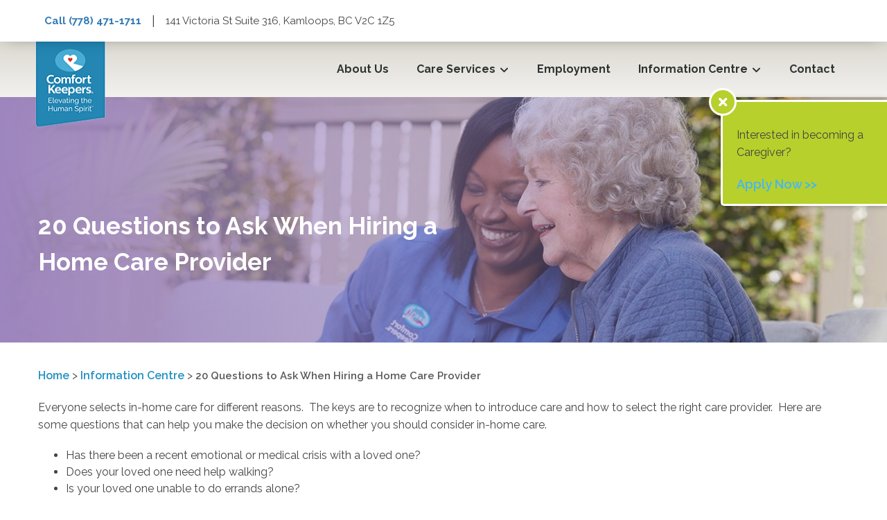

--- FILE ---
content_type: text/html; charset=UTF-8
request_url: https://www.comfortkeepers.ca/kamloops/information-centre/20-questions-brochure/
body_size: 12754
content:
<!DOCTYPE html>
<html lang="en-US">

<head>  
    <meta charset="UTF-8">
    <meta name="viewport" content="width=device-width, initial-scale=1">
    <link rel="profile" href="http://gmpg.org/xfn/11">
    <link rel="pingback" href="https://www.comfortkeepers.ca/kamloops/xmlrpc.php">
    <link rel="shortcut icon" href="Array" />
    <link rel="preconnect" href="https://fonts.googleapis.com">
    <link rel="preconnect" href="https://fonts.gstatic.com" crossorigin>
    <link href="https://fonts.googleapis.com/css2?family=Raleway:wght@400;600;700&display=swap" rel="stylesheet">
    <style>
        /* Using the important tag here ensures the mobile menu doesn't display briefly on page load for desktop */
    @media screen and (min-width: 992px) {
        #mobile-menu {
            display: none !important;
        }
    }
    </style>
    <script>
    document.documentElement.className = document.documentElement.className.replace(/\bno-js\b/, 'js');
    </script>

    <!-- Google Tag Manager -->
<script>(function(w,d,s,l,i){w[l]=w[l]||[];w[l].push({'gtm.start':
new Date().getTime(),event:'gtm.js'});var f=d.getElementsByTagName(s)[0],
j=d.createElement(s),dl=l!='dataLayer'?'&l='+l:'';j.async=true;j.src=
'https://www.googletagmanager.com/gtm.js?id='+i+dl;f.parentNode.insertBefore(j,f);
})(window,document,'script','dataLayer','GTM-WJTX6W2');</script>
<!-- End Google Tag Manager -->	
    
    <meta name='robots' content='index, follow, max-image-preview:large, max-snippet:-1, max-video-preview:-1' />
	<style>img:is([sizes="auto" i], [sizes^="auto," i]) { contain-intrinsic-size: 3000px 1500px }</style>
	
	<!-- This site is optimized with the Yoast SEO plugin v26.8 - https://yoast.com/product/yoast-seo-wordpress/ -->
	<title>20 Questions to Ask When Hiring a Home Care Provider - Kamloops</title>
	<meta name="description" content="The top 20 questions every person should ask when hiring a senior at home healthcare service company. Contact Comfort Keepers Kamloops with more questions." />
	<link rel="canonical" href="https://www.comfortkeepers.ca/kamloops/information-centre/20-questions-brochure/" />
	<meta property="og:locale" content="en_US" />
	<meta property="og:type" content="article" />
	<meta property="og:title" content="20 Questions to Ask When Hiring a Home Care Provider - Kamloops" />
	<meta property="og:description" content="The top 20 questions every person should ask when hiring a senior at home healthcare service company. Contact Comfort Keepers Kamloops with more questions." />
	<meta property="og:url" content="https://www.comfortkeepers.ca/kamloops/information-centre/20-questions-brochure/" />
	<meta property="og:site_name" content="Kamloops" />
	<meta property="article:modified_time" content="2022-07-13T16:43:34+00:00" />
	<meta property="og:image" content="https://www.comfortkeepers.ca/kamloops/wp-content/uploads/sites/140/2022/03/Web_CK_UBI_CC_DAY1_318_FNL-min-e1647978114580.jpg" />
	<meta property="og:image:width" content="1500" />
	<meta property="og:image:height" content="581" />
	<meta property="og:image:type" content="image/jpeg" />
	<meta name="twitter:card" content="summary_large_image" />
	<meta name="twitter:label1" content="Est. reading time" />
	<meta name="twitter:data1" content="1 minute" />
	<script type="application/ld+json" class="yoast-schema-graph">{"@context":"https://schema.org","@graph":[{"@type":"WebPage","@id":"https://www.comfortkeepers.ca/kamloops/information-centre/20-questions-brochure/","url":"https://www.comfortkeepers.ca/kamloops/information-centre/20-questions-brochure/","name":"20 Questions to Ask When Hiring a Home Care Provider - Kamloops","isPartOf":{"@id":"https://www.comfortkeepers.ca/kamloops/#website"},"primaryImageOfPage":{"@id":"https://www.comfortkeepers.ca/kamloops/information-centre/20-questions-brochure/#primaryimage"},"image":{"@id":"https://www.comfortkeepers.ca/kamloops/information-centre/20-questions-brochure/#primaryimage"},"thumbnailUrl":"https://www.comfortkeepers.ca/kamloops/wp-content/uploads/sites/140/2022/03/Web_CK_UBI_CC_DAY1_318_FNL-min-e1647978114580.jpg","datePublished":"2022-03-30T17:26:03+00:00","dateModified":"2022-07-13T16:43:34+00:00","description":"The top 20 questions every person should ask when hiring a senior at home healthcare service company. Contact Comfort Keepers Kamloops with more questions.","breadcrumb":{"@id":"https://www.comfortkeepers.ca/kamloops/information-centre/20-questions-brochure/#breadcrumb"},"inLanguage":"en-US","potentialAction":[{"@type":"ReadAction","target":["https://www.comfortkeepers.ca/kamloops/information-centre/20-questions-brochure/"]}]},{"@type":"ImageObject","inLanguage":"en-US","@id":"https://www.comfortkeepers.ca/kamloops/information-centre/20-questions-brochure/#primaryimage","url":"https://www.comfortkeepers.ca/kamloops/wp-content/uploads/sites/140/2022/03/Web_CK_UBI_CC_DAY1_318_FNL-min-e1647978114580.jpg","contentUrl":"https://www.comfortkeepers.ca/kamloops/wp-content/uploads/sites/140/2022/03/Web_CK_UBI_CC_DAY1_318_FNL-min-e1647978114580.jpg","width":1500,"height":581},{"@type":"BreadcrumbList","@id":"https://www.comfortkeepers.ca/kamloops/information-centre/20-questions-brochure/#breadcrumb","itemListElement":[{"@type":"ListItem","position":1,"name":"Home","item":"https://www.comfortkeepers.ca/kamloops/"},{"@type":"ListItem","position":2,"name":"Information Centre","item":"https://www.comfortkeepers.ca/kamloops/information-centre/"},{"@type":"ListItem","position":3,"name":"20 Questions to Ask When Hiring a Home Care Provider"}]},{"@type":"WebSite","@id":"https://www.comfortkeepers.ca/kamloops/#website","url":"https://www.comfortkeepers.ca/kamloops/","name":"Kamloops","description":"Just another ComfortKeepers site","potentialAction":[{"@type":"SearchAction","target":{"@type":"EntryPoint","urlTemplate":"https://www.comfortkeepers.ca/kamloops/?s={search_term_string}"},"query-input":{"@type":"PropertyValueSpecification","valueRequired":true,"valueName":"search_term_string"}}],"inLanguage":"en-US"}]}</script>
	<!-- / Yoast SEO plugin. -->


<link rel='dns-prefetch' href='//cdnjs.cloudflare.com' />
<link rel="alternate" type="application/rss+xml" title="Kamloops &raquo; Feed" href="https://www.comfortkeepers.ca/kamloops/feed/" />
<link rel="alternate" type="application/rss+xml" title="Kamloops &raquo; Comments Feed" href="https://www.comfortkeepers.ca/kamloops/comments/feed/" />
<script type="text/javascript">
/* <![CDATA[ */
window._wpemojiSettings = {"baseUrl":"https:\/\/s.w.org\/images\/core\/emoji\/16.0.1\/72x72\/","ext":".png","svgUrl":"https:\/\/s.w.org\/images\/core\/emoji\/16.0.1\/svg\/","svgExt":".svg","source":{"concatemoji":"https:\/\/www.comfortkeepers.ca\/kamloops\/wp-includes\/js\/wp-emoji-release.min.js?ver=6.8.3"}};
/*! This file is auto-generated */
!function(s,n){var o,i,e;function c(e){try{var t={supportTests:e,timestamp:(new Date).valueOf()};sessionStorage.setItem(o,JSON.stringify(t))}catch(e){}}function p(e,t,n){e.clearRect(0,0,e.canvas.width,e.canvas.height),e.fillText(t,0,0);var t=new Uint32Array(e.getImageData(0,0,e.canvas.width,e.canvas.height).data),a=(e.clearRect(0,0,e.canvas.width,e.canvas.height),e.fillText(n,0,0),new Uint32Array(e.getImageData(0,0,e.canvas.width,e.canvas.height).data));return t.every(function(e,t){return e===a[t]})}function u(e,t){e.clearRect(0,0,e.canvas.width,e.canvas.height),e.fillText(t,0,0);for(var n=e.getImageData(16,16,1,1),a=0;a<n.data.length;a++)if(0!==n.data[a])return!1;return!0}function f(e,t,n,a){switch(t){case"flag":return n(e,"\ud83c\udff3\ufe0f\u200d\u26a7\ufe0f","\ud83c\udff3\ufe0f\u200b\u26a7\ufe0f")?!1:!n(e,"\ud83c\udde8\ud83c\uddf6","\ud83c\udde8\u200b\ud83c\uddf6")&&!n(e,"\ud83c\udff4\udb40\udc67\udb40\udc62\udb40\udc65\udb40\udc6e\udb40\udc67\udb40\udc7f","\ud83c\udff4\u200b\udb40\udc67\u200b\udb40\udc62\u200b\udb40\udc65\u200b\udb40\udc6e\u200b\udb40\udc67\u200b\udb40\udc7f");case"emoji":return!a(e,"\ud83e\udedf")}return!1}function g(e,t,n,a){var r="undefined"!=typeof WorkerGlobalScope&&self instanceof WorkerGlobalScope?new OffscreenCanvas(300,150):s.createElement("canvas"),o=r.getContext("2d",{willReadFrequently:!0}),i=(o.textBaseline="top",o.font="600 32px Arial",{});return e.forEach(function(e){i[e]=t(o,e,n,a)}),i}function t(e){var t=s.createElement("script");t.src=e,t.defer=!0,s.head.appendChild(t)}"undefined"!=typeof Promise&&(o="wpEmojiSettingsSupports",i=["flag","emoji"],n.supports={everything:!0,everythingExceptFlag:!0},e=new Promise(function(e){s.addEventListener("DOMContentLoaded",e,{once:!0})}),new Promise(function(t){var n=function(){try{var e=JSON.parse(sessionStorage.getItem(o));if("object"==typeof e&&"number"==typeof e.timestamp&&(new Date).valueOf()<e.timestamp+604800&&"object"==typeof e.supportTests)return e.supportTests}catch(e){}return null}();if(!n){if("undefined"!=typeof Worker&&"undefined"!=typeof OffscreenCanvas&&"undefined"!=typeof URL&&URL.createObjectURL&&"undefined"!=typeof Blob)try{var e="postMessage("+g.toString()+"("+[JSON.stringify(i),f.toString(),p.toString(),u.toString()].join(",")+"));",a=new Blob([e],{type:"text/javascript"}),r=new Worker(URL.createObjectURL(a),{name:"wpTestEmojiSupports"});return void(r.onmessage=function(e){c(n=e.data),r.terminate(),t(n)})}catch(e){}c(n=g(i,f,p,u))}t(n)}).then(function(e){for(var t in e)n.supports[t]=e[t],n.supports.everything=n.supports.everything&&n.supports[t],"flag"!==t&&(n.supports.everythingExceptFlag=n.supports.everythingExceptFlag&&n.supports[t]);n.supports.everythingExceptFlag=n.supports.everythingExceptFlag&&!n.supports.flag,n.DOMReady=!1,n.readyCallback=function(){n.DOMReady=!0}}).then(function(){return e}).then(function(){var e;n.supports.everything||(n.readyCallback(),(e=n.source||{}).concatemoji?t(e.concatemoji):e.wpemoji&&e.twemoji&&(t(e.twemoji),t(e.wpemoji)))}))}((window,document),window._wpemojiSettings);
/* ]]> */
</script>
<style id='wp-emoji-styles-inline-css' type='text/css'>

	img.wp-smiley, img.emoji {
		display: inline !important;
		border: none !important;
		box-shadow: none !important;
		height: 1em !important;
		width: 1em !important;
		margin: 0 0.07em !important;
		vertical-align: -0.1em !important;
		background: none !important;
		padding: 0 !important;
	}
</style>
<link rel='stylesheet' id='wp-block-library-css' href='https://www.comfortkeepers.ca/kamloops/wp-includes/css/dist/block-library/style.min.css?ver=6.8.3' type='text/css' media='all' />
<style id='classic-theme-styles-inline-css' type='text/css'>
/*! This file is auto-generated */
.wp-block-button__link{color:#fff;background-color:#32373c;border-radius:9999px;box-shadow:none;text-decoration:none;padding:calc(.667em + 2px) calc(1.333em + 2px);font-size:1.125em}.wp-block-file__button{background:#32373c;color:#fff;text-decoration:none}
</style>
<style id='qsm-quiz-style-inline-css' type='text/css'>


</style>
<style id='global-styles-inline-css' type='text/css'>
:root{--wp--preset--aspect-ratio--square: 1;--wp--preset--aspect-ratio--4-3: 4/3;--wp--preset--aspect-ratio--3-4: 3/4;--wp--preset--aspect-ratio--3-2: 3/2;--wp--preset--aspect-ratio--2-3: 2/3;--wp--preset--aspect-ratio--16-9: 16/9;--wp--preset--aspect-ratio--9-16: 9/16;--wp--preset--color--black: #000000;--wp--preset--color--cyan-bluish-gray: #abb8c3;--wp--preset--color--white: #ffffff;--wp--preset--color--pale-pink: #f78da7;--wp--preset--color--vivid-red: #cf2e2e;--wp--preset--color--luminous-vivid-orange: #ff6900;--wp--preset--color--luminous-vivid-amber: #fcb900;--wp--preset--color--light-green-cyan: #7bdcb5;--wp--preset--color--vivid-green-cyan: #00d084;--wp--preset--color--pale-cyan-blue: #8ed1fc;--wp--preset--color--vivid-cyan-blue: #0693e3;--wp--preset--color--vivid-purple: #9b51e0;--wp--preset--gradient--vivid-cyan-blue-to-vivid-purple: linear-gradient(135deg,rgba(6,147,227,1) 0%,rgb(155,81,224) 100%);--wp--preset--gradient--light-green-cyan-to-vivid-green-cyan: linear-gradient(135deg,rgb(122,220,180) 0%,rgb(0,208,130) 100%);--wp--preset--gradient--luminous-vivid-amber-to-luminous-vivid-orange: linear-gradient(135deg,rgba(252,185,0,1) 0%,rgba(255,105,0,1) 100%);--wp--preset--gradient--luminous-vivid-orange-to-vivid-red: linear-gradient(135deg,rgba(255,105,0,1) 0%,rgb(207,46,46) 100%);--wp--preset--gradient--very-light-gray-to-cyan-bluish-gray: linear-gradient(135deg,rgb(238,238,238) 0%,rgb(169,184,195) 100%);--wp--preset--gradient--cool-to-warm-spectrum: linear-gradient(135deg,rgb(74,234,220) 0%,rgb(151,120,209) 20%,rgb(207,42,186) 40%,rgb(238,44,130) 60%,rgb(251,105,98) 80%,rgb(254,248,76) 100%);--wp--preset--gradient--blush-light-purple: linear-gradient(135deg,rgb(255,206,236) 0%,rgb(152,150,240) 100%);--wp--preset--gradient--blush-bordeaux: linear-gradient(135deg,rgb(254,205,165) 0%,rgb(254,45,45) 50%,rgb(107,0,62) 100%);--wp--preset--gradient--luminous-dusk: linear-gradient(135deg,rgb(255,203,112) 0%,rgb(199,81,192) 50%,rgb(65,88,208) 100%);--wp--preset--gradient--pale-ocean: linear-gradient(135deg,rgb(255,245,203) 0%,rgb(182,227,212) 50%,rgb(51,167,181) 100%);--wp--preset--gradient--electric-grass: linear-gradient(135deg,rgb(202,248,128) 0%,rgb(113,206,126) 100%);--wp--preset--gradient--midnight: linear-gradient(135deg,rgb(2,3,129) 0%,rgb(40,116,252) 100%);--wp--preset--font-size--small: 13px;--wp--preset--font-size--medium: 20px;--wp--preset--font-size--large: 36px;--wp--preset--font-size--x-large: 42px;--wp--preset--spacing--20: 0.44rem;--wp--preset--spacing--30: 0.67rem;--wp--preset--spacing--40: 1rem;--wp--preset--spacing--50: 1.5rem;--wp--preset--spacing--60: 2.25rem;--wp--preset--spacing--70: 3.38rem;--wp--preset--spacing--80: 5.06rem;--wp--preset--shadow--natural: 6px 6px 9px rgba(0, 0, 0, 0.2);--wp--preset--shadow--deep: 12px 12px 50px rgba(0, 0, 0, 0.4);--wp--preset--shadow--sharp: 6px 6px 0px rgba(0, 0, 0, 0.2);--wp--preset--shadow--outlined: 6px 6px 0px -3px rgba(255, 255, 255, 1), 6px 6px rgba(0, 0, 0, 1);--wp--preset--shadow--crisp: 6px 6px 0px rgba(0, 0, 0, 1);}:where(.is-layout-flex){gap: 0.5em;}:where(.is-layout-grid){gap: 0.5em;}body .is-layout-flex{display: flex;}.is-layout-flex{flex-wrap: wrap;align-items: center;}.is-layout-flex > :is(*, div){margin: 0;}body .is-layout-grid{display: grid;}.is-layout-grid > :is(*, div){margin: 0;}:where(.wp-block-columns.is-layout-flex){gap: 2em;}:where(.wp-block-columns.is-layout-grid){gap: 2em;}:where(.wp-block-post-template.is-layout-flex){gap: 1.25em;}:where(.wp-block-post-template.is-layout-grid){gap: 1.25em;}.has-black-color{color: var(--wp--preset--color--black) !important;}.has-cyan-bluish-gray-color{color: var(--wp--preset--color--cyan-bluish-gray) !important;}.has-white-color{color: var(--wp--preset--color--white) !important;}.has-pale-pink-color{color: var(--wp--preset--color--pale-pink) !important;}.has-vivid-red-color{color: var(--wp--preset--color--vivid-red) !important;}.has-luminous-vivid-orange-color{color: var(--wp--preset--color--luminous-vivid-orange) !important;}.has-luminous-vivid-amber-color{color: var(--wp--preset--color--luminous-vivid-amber) !important;}.has-light-green-cyan-color{color: var(--wp--preset--color--light-green-cyan) !important;}.has-vivid-green-cyan-color{color: var(--wp--preset--color--vivid-green-cyan) !important;}.has-pale-cyan-blue-color{color: var(--wp--preset--color--pale-cyan-blue) !important;}.has-vivid-cyan-blue-color{color: var(--wp--preset--color--vivid-cyan-blue) !important;}.has-vivid-purple-color{color: var(--wp--preset--color--vivid-purple) !important;}.has-black-background-color{background-color: var(--wp--preset--color--black) !important;}.has-cyan-bluish-gray-background-color{background-color: var(--wp--preset--color--cyan-bluish-gray) !important;}.has-white-background-color{background-color: var(--wp--preset--color--white) !important;}.has-pale-pink-background-color{background-color: var(--wp--preset--color--pale-pink) !important;}.has-vivid-red-background-color{background-color: var(--wp--preset--color--vivid-red) !important;}.has-luminous-vivid-orange-background-color{background-color: var(--wp--preset--color--luminous-vivid-orange) !important;}.has-luminous-vivid-amber-background-color{background-color: var(--wp--preset--color--luminous-vivid-amber) !important;}.has-light-green-cyan-background-color{background-color: var(--wp--preset--color--light-green-cyan) !important;}.has-vivid-green-cyan-background-color{background-color: var(--wp--preset--color--vivid-green-cyan) !important;}.has-pale-cyan-blue-background-color{background-color: var(--wp--preset--color--pale-cyan-blue) !important;}.has-vivid-cyan-blue-background-color{background-color: var(--wp--preset--color--vivid-cyan-blue) !important;}.has-vivid-purple-background-color{background-color: var(--wp--preset--color--vivid-purple) !important;}.has-black-border-color{border-color: var(--wp--preset--color--black) !important;}.has-cyan-bluish-gray-border-color{border-color: var(--wp--preset--color--cyan-bluish-gray) !important;}.has-white-border-color{border-color: var(--wp--preset--color--white) !important;}.has-pale-pink-border-color{border-color: var(--wp--preset--color--pale-pink) !important;}.has-vivid-red-border-color{border-color: var(--wp--preset--color--vivid-red) !important;}.has-luminous-vivid-orange-border-color{border-color: var(--wp--preset--color--luminous-vivid-orange) !important;}.has-luminous-vivid-amber-border-color{border-color: var(--wp--preset--color--luminous-vivid-amber) !important;}.has-light-green-cyan-border-color{border-color: var(--wp--preset--color--light-green-cyan) !important;}.has-vivid-green-cyan-border-color{border-color: var(--wp--preset--color--vivid-green-cyan) !important;}.has-pale-cyan-blue-border-color{border-color: var(--wp--preset--color--pale-cyan-blue) !important;}.has-vivid-cyan-blue-border-color{border-color: var(--wp--preset--color--vivid-cyan-blue) !important;}.has-vivid-purple-border-color{border-color: var(--wp--preset--color--vivid-purple) !important;}.has-vivid-cyan-blue-to-vivid-purple-gradient-background{background: var(--wp--preset--gradient--vivid-cyan-blue-to-vivid-purple) !important;}.has-light-green-cyan-to-vivid-green-cyan-gradient-background{background: var(--wp--preset--gradient--light-green-cyan-to-vivid-green-cyan) !important;}.has-luminous-vivid-amber-to-luminous-vivid-orange-gradient-background{background: var(--wp--preset--gradient--luminous-vivid-amber-to-luminous-vivid-orange) !important;}.has-luminous-vivid-orange-to-vivid-red-gradient-background{background: var(--wp--preset--gradient--luminous-vivid-orange-to-vivid-red) !important;}.has-very-light-gray-to-cyan-bluish-gray-gradient-background{background: var(--wp--preset--gradient--very-light-gray-to-cyan-bluish-gray) !important;}.has-cool-to-warm-spectrum-gradient-background{background: var(--wp--preset--gradient--cool-to-warm-spectrum) !important;}.has-blush-light-purple-gradient-background{background: var(--wp--preset--gradient--blush-light-purple) !important;}.has-blush-bordeaux-gradient-background{background: var(--wp--preset--gradient--blush-bordeaux) !important;}.has-luminous-dusk-gradient-background{background: var(--wp--preset--gradient--luminous-dusk) !important;}.has-pale-ocean-gradient-background{background: var(--wp--preset--gradient--pale-ocean) !important;}.has-electric-grass-gradient-background{background: var(--wp--preset--gradient--electric-grass) !important;}.has-midnight-gradient-background{background: var(--wp--preset--gradient--midnight) !important;}.has-small-font-size{font-size: var(--wp--preset--font-size--small) !important;}.has-medium-font-size{font-size: var(--wp--preset--font-size--medium) !important;}.has-large-font-size{font-size: var(--wp--preset--font-size--large) !important;}.has-x-large-font-size{font-size: var(--wp--preset--font-size--x-large) !important;}
:where(.wp-block-post-template.is-layout-flex){gap: 1.25em;}:where(.wp-block-post-template.is-layout-grid){gap: 1.25em;}
:where(.wp-block-columns.is-layout-flex){gap: 2em;}:where(.wp-block-columns.is-layout-grid){gap: 2em;}
:root :where(.wp-block-pullquote){font-size: 1.5em;line-height: 1.6;}
</style>
<link rel='stylesheet' id='grw-public-main-css-css' href='https://www.comfortkeepers.ca/kamloops/wp-content/plugins/widget-google-reviews/assets/css/public-main.css?ver=6.9.2' type='text/css' media='all' />
<link rel='stylesheet' id='slick-css' href='https://www.comfortkeepers.ca/kamloops/wp-content/themes/ignitro/assets/css/slick.css?ver=1.0.0' type='text/css' media='all' />
<link rel='stylesheet' id='mmenu.css-css' href='https://www.comfortkeepers.ca/kamloops/wp-content/themes/ignitro/assets/css/mmenu.css?ver=1.0.0' type='text/css' media='all' />
<link rel='stylesheet' id='mburger.css-css' href='https://www.comfortkeepers.ca/kamloops/wp-content/themes/ignitro/assets/css/mburger.css?ver=1.0.0' type='text/css' media='all' />
<link rel='stylesheet' id='reflex.css-css' href='https://www.comfortkeepers.ca/kamloops/wp-content/themes/ignitro/assets/css/reflex.css?ver=1.0.0' type='text/css' media='all' />
<link rel='stylesheet' id='bootstrap.css-css' href='https://www.comfortkeepers.ca/kamloops/wp-content/themes/ignitro/assets/css/bootstrap.min.css?ver=1.0.0' type='text/css' media='all' />
<link rel='stylesheet' id='style.css-css' href='https://www.comfortkeepers.ca/kamloops/wp-content/themes/ignitro/style.css?ver=1.0.0' type='text/css' media='all' />
<link rel='stylesheet' id='ck-global-css-css' href='https://www.comfortkeepers.ca/kamloops/wp-content/plugins/ck-global-css/assets/css-patches.css?ver=1757510108' type='text/css' media='all' />
<link rel='stylesheet' id='font-awesome-5-all-css' href='https://cdnjs.cloudflare.com/ajax/libs/font-awesome/5.15.4/css/all.min.css?ver=5.15.4' type='text/css' media='all' />
<link rel='stylesheet' id='font-awesome-5-v4-shims-css' href='https://cdnjs.cloudflare.com/ajax/libs/font-awesome/5.15.4/css/v4-shims.min.css?ver=5.15.4' type='text/css' media='all' />
<script type="text/javascript" src="https://www.comfortkeepers.ca/kamloops/wp-includes/js/jquery/jquery.min.js?ver=3.7.1" id="jquery-core-js"></script>
<script type="text/javascript" src="https://www.comfortkeepers.ca/kamloops/wp-includes/js/jquery/jquery-migrate.min.js?ver=3.4.1" id="jquery-migrate-js"></script>
<script type="text/javascript" defer="defer" src="https://www.comfortkeepers.ca/kamloops/wp-content/plugins/widget-google-reviews/assets/js/public-main.js?ver=6.9.2" id="grw-public-main-js-js"></script>
<script type="text/javascript" src="https://www.comfortkeepers.ca/kamloops/wp-content/themes/ignitro/assets/js/mmenu.js?ver=6.8.3" id="mmenu.js-js"></script>
<script type="text/javascript" src="https://www.comfortkeepers.ca/kamloops/wp-content/themes/ignitro/assets/js/slick.js?ver=6.8.3" id="slick.js-js"></script>
<script type="text/javascript" src="https://www.comfortkeepers.ca/kamloops/wp-content/themes/ignitro/assets/js/custom.js?ver=6.8.3" id="custom.js-js"></script>
<script type="text/javascript" src="https://www.comfortkeepers.ca/kamloops/wp-content/themes/ignitro/assets/js/bootstrap.min.js?ver=6.8.3" id="bootstrap.js-js"></script>
<link rel="https://api.w.org/" href="https://www.comfortkeepers.ca/kamloops/wp-json/" /><link rel="alternate" title="JSON" type="application/json" href="https://www.comfortkeepers.ca/kamloops/wp-json/wp/v2/pages/5024" /><link rel="EditURI" type="application/rsd+xml" title="RSD" href="https://www.comfortkeepers.ca/kamloops/xmlrpc.php?rsd" />
<link rel='shortlink' href='https://www.comfortkeepers.ca/kamloops/?p=5024' />
<link rel="alternate" title="oEmbed (JSON)" type="application/json+oembed" href="https://www.comfortkeepers.ca/kamloops/wp-json/oembed/1.0/embed?url=https%3A%2F%2Fwww.comfortkeepers.ca%2Fkamloops%2Finformation-centre%2F20-questions-brochure%2F" />
<link rel="alternate" title="oEmbed (XML)" type="text/xml+oembed" href="https://www.comfortkeepers.ca/kamloops/wp-json/oembed/1.0/embed?url=https%3A%2F%2Fwww.comfortkeepers.ca%2Fkamloops%2Finformation-centre%2F20-questions-brochure%2F&#038;format=xml" />
<meta name="generator" content="Powered by Slider Revolution 6.7.35 - responsive, Mobile-Friendly Slider Plugin for WordPress with comfortable drag and drop interface." />
<link rel="icon" href="https://www.comfortkeepers.ca/kamloops/wp-content/uploads/sites/140/2025/10/cropped-logo-social-media-bug-32x32.png" sizes="32x32" />
<link rel="icon" href="https://www.comfortkeepers.ca/kamloops/wp-content/uploads/sites/140/2025/10/cropped-logo-social-media-bug-192x192.png" sizes="192x192" />
<link rel="apple-touch-icon" href="https://www.comfortkeepers.ca/kamloops/wp-content/uploads/sites/140/2025/10/cropped-logo-social-media-bug-180x180.png" />
<meta name="msapplication-TileImage" content="https://www.comfortkeepers.ca/kamloops/wp-content/uploads/sites/140/2025/10/cropped-logo-social-media-bug-270x270.png" />
<script>function setREVStartSize(e){
			//window.requestAnimationFrame(function() {
				window.RSIW = window.RSIW===undefined ? window.innerWidth : window.RSIW;
				window.RSIH = window.RSIH===undefined ? window.innerHeight : window.RSIH;
				try {
					var pw = document.getElementById(e.c).parentNode.offsetWidth,
						newh;
					pw = pw===0 || isNaN(pw) || (e.l=="fullwidth" || e.layout=="fullwidth") ? window.RSIW : pw;
					e.tabw = e.tabw===undefined ? 0 : parseInt(e.tabw);
					e.thumbw = e.thumbw===undefined ? 0 : parseInt(e.thumbw);
					e.tabh = e.tabh===undefined ? 0 : parseInt(e.tabh);
					e.thumbh = e.thumbh===undefined ? 0 : parseInt(e.thumbh);
					e.tabhide = e.tabhide===undefined ? 0 : parseInt(e.tabhide);
					e.thumbhide = e.thumbhide===undefined ? 0 : parseInt(e.thumbhide);
					e.mh = e.mh===undefined || e.mh=="" || e.mh==="auto" ? 0 : parseInt(e.mh,0);
					if(e.layout==="fullscreen" || e.l==="fullscreen")
						newh = Math.max(e.mh,window.RSIH);
					else{
						e.gw = Array.isArray(e.gw) ? e.gw : [e.gw];
						for (var i in e.rl) if (e.gw[i]===undefined || e.gw[i]===0) e.gw[i] = e.gw[i-1];
						e.gh = e.el===undefined || e.el==="" || (Array.isArray(e.el) && e.el.length==0)? e.gh : e.el;
						e.gh = Array.isArray(e.gh) ? e.gh : [e.gh];
						for (var i in e.rl) if (e.gh[i]===undefined || e.gh[i]===0) e.gh[i] = e.gh[i-1];
											
						var nl = new Array(e.rl.length),
							ix = 0,
							sl;
						e.tabw = e.tabhide>=pw ? 0 : e.tabw;
						e.thumbw = e.thumbhide>=pw ? 0 : e.thumbw;
						e.tabh = e.tabhide>=pw ? 0 : e.tabh;
						e.thumbh = e.thumbhide>=pw ? 0 : e.thumbh;
						for (var i in e.rl) nl[i] = e.rl[i]<window.RSIW ? 0 : e.rl[i];
						sl = nl[0];
						for (var i in nl) if (sl>nl[i] && nl[i]>0) { sl = nl[i]; ix=i;}
						var m = pw>(e.gw[ix]+e.tabw+e.thumbw) ? 1 : (pw-(e.tabw+e.thumbw)) / (e.gw[ix]);
						newh =  (e.gh[ix] * m) + (e.tabh + e.thumbh);
					}
					var el = document.getElementById(e.c);
					if (el!==null && el) el.style.height = newh+"px";
					el = document.getElementById(e.c+"_wrapper");
					if (el!==null && el) {
						el.style.height = newh+"px";
						el.style.display = "block";
					}
				} catch(e){
					console.log("Failure at Presize of Slider:" + e)
				}
			//});
		  };</script>
		<style type="text/css" id="wp-custom-css">
			/* Hide the element on screens 767px wide or smaller (common mobile breakpoint) */
@media screen and (max-width: 767px) {
  #apply-now-container {
    display: none !important;
  }
}

/* Hide the footer social icons on all screen sizes */
.footer__top-social {
  display: none;
}		</style>
		</head>

<body class="wp-singular page-template-default page page-id-5024 page-child parent-pageid-4319 wp-theme-ignitro">
    <!-- Google Tag Manager (noscript) -->
<noscript><iframe src="https://www.googletagmanager.com/ns.html?id=GTM-WJTX6W2"
height="0" width="0" style="display:none;visibility:hidden"></iframe></noscript>
<!-- End Google Tag Manager (noscript) -->    
    <!-- .wrapper -->
    <div class="address-phone-info">
        <div class="top-contact-wrapper">
            <div class="phone">
                <a href="tel:(778) 471-1711" class="top-phone">Call (778) 471-1711</a>
            </div>
            <div class="divider">|</div>
            <div class="divider-horizontal"></div>
            <div class="address">
                141 Victoria St Suite 316, Kamloops, BC V2C 1Z5            </div>
        </div>
    </div>
    <div class="wrapper">
        <!-- .header -->
        <header class="header">
            <div class="container">
                <a class="header__logo" href="https://www.comfortkeepers.ca/kamloops/" aria-label="Logo">
                    <img src="https://www.comfortkeepers.ca/kamloops/wp-content/uploads/sites/140/2024/03/comfort-keepers.png" alt="" title="">
                </a>
                <div class="phone-hamburger-container">
                    <a href="tel:(778) 471-1711" class="mobile-phone">
                        <div class="phone-call">
                            <span class="fas fa-phone"></span>
                            <p>Call</p>
                        </div>
                    </a>
                    <a class="navbar-toggle collapsed" href="#mobile-menu">
                        <span></span>
                        <span></span>
                    </a>
                </div>
                <!-- .main-menu -->
                <nav class="main-menu" id="main-menu">
                    <ul id="menu-desktop" class="nav navbar-nav"><li id="menu-item-5212" class="menu-item menu-item-type-post_type menu-item-object-page menu-item-5212"><a href="https://www.comfortkeepers.ca/kamloops/comfort-keepers-kamloops-british-columbia/">About Us</a></li>
<li id="menu-item-193" class="mega-menu mega-menu-2 menu-item menu-item-type-custom menu-item-object-custom current-menu-ancestor current-menu-parent menu-item-has-children menu-item-193"><a href="#">Care Services</a>
<ul class="sub-menu">
	<li id="menu-item-4608" class="menu-item menu-item-type-post_type menu-item-object-page menu-item-4608"><a href="https://www.comfortkeepers.ca/kamloops/in-home-elder-care-services/home-care-services/">Home Care Services For Seniors</a></li>
	<li id="menu-item-4624" class="menu-item menu-item-type-post_type menu-item-object-page menu-item-4624"><a href="https://www.comfortkeepers.ca/kamloops/in-home-elder-care-services/interactive-caregiving/">Interactive Care Solutions</a></li>
	<li id="menu-item-4611" class="menu-item menu-item-type-post_type menu-item-object-page menu-item-4611"><a href="https://www.comfortkeepers.ca/kamloops/in-home-elder-care-services/alzheimers-disease-and-dementia-care/">Alzheimer’s Disease And Dementia Care</a></li>
	<li id="menu-item-4615" class="menu-item menu-item-type-post_type menu-item-object-page menu-item-4615"><a href="https://www.comfortkeepers.ca/kamloops/in-home-elder-care-services/end-of-life-care/">End of Life Care</a></li>
	<li id="menu-item-4618" class="menu-item menu-item-type-post_type menu-item-object-page menu-item-4618"><a href="https://www.comfortkeepers.ca/kamloops/in-home-elder-care-services/nursing-services/">In-Home Nursing Services</a></li>
	<li id="menu-item-4620" class="menu-item menu-item-type-post_type menu-item-object-page menu-item-4620"><a href="https://www.comfortkeepers.ca/kamloops/in-home-elder-care-services/respite-care-services/">Respite Care Services</a></li>
	<li id="menu-item-4623" class="menu-item menu-item-type-post_type menu-item-object-page menu-item-4623"><a href="https://www.comfortkeepers.ca/kamloops/in-home-elder-care-services/transportation-services/">Transportation Services</a></li>
	<li id="menu-item-4622" class="menu-item menu-item-type-post_type menu-item-object-page menu-item-4622"><a href="https://www.comfortkeepers.ca/kamloops/in-home-elder-care-services/transition-services/">Transition Services</a></li>
	<li id="menu-item-5221" class="menu-item menu-item-type-post_type menu-item-object-page menu-item-5221"><a href="https://www.comfortkeepers.ca/kamloops/in-home-elder-care-services/meet-our-comfort-keepers/">Meet Our Comfort Keepers®</a></li>
	<li id="menu-item-5222" class="menu-item menu-item-type-post_type menu-item-object-page menu-item-5222"><a href="https://www.comfortkeepers.ca/kamloops/in-home-elder-care-services/take-our-care-survey/">Take Our Care Survey</a></li>
	<li id="menu-item-5223" class="menu-item menu-item-type-post_type menu-item-object-page current-menu-item page_item page-item-5024 current_page_item menu-item-5223"><a href="https://www.comfortkeepers.ca/kamloops/information-centre/20-questions-brochure/" aria-current="page">20 Questions to Ask When Hiring a Home Care Provider</a></li>
</ul>
</li>
<li id="menu-item-4664" class="menu-item menu-item-type-post_type menu-item-object-page menu-item-4664"><a href="https://www.comfortkeepers.ca/kamloops/employment/">Employment</a></li>
<li id="menu-item-5216" class="mega-menu mega-menu-4 menu-item menu-item-type-post_type menu-item-object-page current-page-ancestor current-menu-ancestor current-menu-parent current-page-parent current_page_parent current_page_ancestor menu-item-has-children menu-item-5216"><a href="https://www.comfortkeepers.ca/kamloops/information-centre/">Information Centre</a>
<ul class="sub-menu">
	<li id="menu-item-5233" class="menu-item menu-item-type-post_type menu-item-object-page menu-item-5233"><a href="https://www.comfortkeepers.ca/kamloops/family-education-centre/starting-the-conversation/">Starting The Conversation</a></li>
	<li id="menu-item-5232" class="menu-item menu-item-type-post_type menu-item-object-page menu-item-5232"><a href="https://www.comfortkeepers.ca/kamloops/family-education-centre/supporting-family-caregivers/">Supporting Family Caregivers</a></li>
	<li id="menu-item-5231" class="menu-item menu-item-type-post_type menu-item-object-page menu-item-5231"><a href="https://www.comfortkeepers.ca/kamloops/family-education-centre/all-home-care-is-not-the-same/">Assessing Home Care Options</a></li>
	<li id="menu-item-5230" class="menu-item menu-item-type-post_type menu-item-object-page menu-item-5230"><a href="https://www.comfortkeepers.ca/kamloops/family-education-centre/what-to-expect-with-home-care/">What To Expect with Home Care</a></li>
	<li id="menu-item-5229" class="menu-item menu-item-type-post_type menu-item-object-page menu-item-5229"><a href="https://www.comfortkeepers.ca/kamloops/family-education-centre/senior-care-is-a-family-issue/">Senior Care is a Family Issue</a></li>
	<li id="menu-item-5228" class="menu-item menu-item-type-post_type menu-item-object-page menu-item-5228"><a href="https://www.comfortkeepers.ca/kamloops/family-education-centre/funding-options-for-your-care/">Funding Options For Your In-Home Care</a></li>
	<li id="menu-item-5234" class="menu-item menu-item-type-post_type menu-item-object-page menu-item-5234"><a href="https://www.comfortkeepers.ca/kamloops/information-centre/senior-nutrition/">Senior Nutrition</a></li>
	<li id="menu-item-5227" class="menu-item menu-item-type-post_type menu-item-object-page menu-item-5227"><a href="https://www.comfortkeepers.ca/kamloops/family-education-centre/legal-considerations/">Legal Considerations for Seniors</a></li>
	<li id="menu-item-5225" class="menu-item menu-item-type-post_type menu-item-object-page menu-item-5225"><a href="https://www.comfortkeepers.ca/kamloops/information-centre/faqs/">FAQs</a></li>
	<li id="menu-item-5235" class="menu-item menu-item-type-post_type menu-item-object-page menu-item-5235"><a href="https://www.comfortkeepers.ca/kamloops/information-centre/veterans-programme/">Veterans Programme</a></li>
	<li id="menu-item-5236" class="menu-item menu-item-type-post_type menu-item-object-page menu-item-5236"><a href="https://www.comfortkeepers.ca/kamloops/information-centre/testimonials/">Testimonials</a></li>
	<li id="menu-item-5224" class="menu-item menu-item-type-post_type menu-item-object-page menu-item-5224"><a href="https://www.comfortkeepers.ca/kamloops/information-centre/referring-to-comfort-keepers/">Referring to Comfort Keepers®</a></li>
	<li id="menu-item-5226" class="menu-item menu-item-type-post_type menu-item-object-page current-menu-item page_item page-item-5024 current_page_item menu-item-5226"><a href="https://www.comfortkeepers.ca/kamloops/information-centre/20-questions-brochure/" aria-current="page">20 Questions to Ask When Hiring a Home Care Provider</a></li>
</ul>
</li>
<li id="menu-item-4665" class="menu-item menu-item-type-post_type menu-item-object-page menu-item-4665"><a href="https://www.comfortkeepers.ca/kamloops/contact/">Contact</a></li>
</ul>                </nav><!-- /.main-menu -->
                <nav class="main-menu" id="mobile-menu">
                    <a href="#mm-0" class="close-mobile-menu"><span>&times;</span></a>
                    <ul id="menu-desktop-1" class="nav navbar-nav"><li class="menu-item menu-item-type-post_type menu-item-object-page menu-item-5212"><a href="https://www.comfortkeepers.ca/kamloops/comfort-keepers-kamloops-british-columbia/">About Us</a></li>
<li class="mega-menu mega-menu-2 menu-item menu-item-type-custom menu-item-object-custom current-menu-ancestor current-menu-parent menu-item-has-children menu-item-193"><a href="#">Care Services</a>
<ul class="sub-menu">
	<li class="menu-item menu-item-type-post_type menu-item-object-page menu-item-4608"><a href="https://www.comfortkeepers.ca/kamloops/in-home-elder-care-services/home-care-services/">Home Care Services For Seniors</a></li>
	<li class="menu-item menu-item-type-post_type menu-item-object-page menu-item-4624"><a href="https://www.comfortkeepers.ca/kamloops/in-home-elder-care-services/interactive-caregiving/">Interactive Care Solutions</a></li>
	<li class="menu-item menu-item-type-post_type menu-item-object-page menu-item-4611"><a href="https://www.comfortkeepers.ca/kamloops/in-home-elder-care-services/alzheimers-disease-and-dementia-care/">Alzheimer’s Disease And Dementia Care</a></li>
	<li class="menu-item menu-item-type-post_type menu-item-object-page menu-item-4615"><a href="https://www.comfortkeepers.ca/kamloops/in-home-elder-care-services/end-of-life-care/">End of Life Care</a></li>
	<li class="menu-item menu-item-type-post_type menu-item-object-page menu-item-4618"><a href="https://www.comfortkeepers.ca/kamloops/in-home-elder-care-services/nursing-services/">In-Home Nursing Services</a></li>
	<li class="menu-item menu-item-type-post_type menu-item-object-page menu-item-4620"><a href="https://www.comfortkeepers.ca/kamloops/in-home-elder-care-services/respite-care-services/">Respite Care Services</a></li>
	<li class="menu-item menu-item-type-post_type menu-item-object-page menu-item-4623"><a href="https://www.comfortkeepers.ca/kamloops/in-home-elder-care-services/transportation-services/">Transportation Services</a></li>
	<li class="menu-item menu-item-type-post_type menu-item-object-page menu-item-4622"><a href="https://www.comfortkeepers.ca/kamloops/in-home-elder-care-services/transition-services/">Transition Services</a></li>
	<li class="menu-item menu-item-type-post_type menu-item-object-page menu-item-5221"><a href="https://www.comfortkeepers.ca/kamloops/in-home-elder-care-services/meet-our-comfort-keepers/">Meet Our Comfort Keepers®</a></li>
	<li class="menu-item menu-item-type-post_type menu-item-object-page menu-item-5222"><a href="https://www.comfortkeepers.ca/kamloops/in-home-elder-care-services/take-our-care-survey/">Take Our Care Survey</a></li>
	<li class="menu-item menu-item-type-post_type menu-item-object-page current-menu-item page_item page-item-5024 current_page_item menu-item-5223"><a href="https://www.comfortkeepers.ca/kamloops/information-centre/20-questions-brochure/" aria-current="page">20 Questions to Ask When Hiring a Home Care Provider</a></li>
</ul>
</li>
<li class="menu-item menu-item-type-post_type menu-item-object-page menu-item-4664"><a href="https://www.comfortkeepers.ca/kamloops/employment/">Employment</a></li>
<li class="mega-menu mega-menu-4 menu-item menu-item-type-post_type menu-item-object-page current-page-ancestor current-menu-ancestor current-menu-parent current-page-parent current_page_parent current_page_ancestor menu-item-has-children menu-item-5216"><a href="https://www.comfortkeepers.ca/kamloops/information-centre/">Information Centre</a>
<ul class="sub-menu">
	<li class="menu-item menu-item-type-post_type menu-item-object-page menu-item-5233"><a href="https://www.comfortkeepers.ca/kamloops/family-education-centre/starting-the-conversation/">Starting The Conversation</a></li>
	<li class="menu-item menu-item-type-post_type menu-item-object-page menu-item-5232"><a href="https://www.comfortkeepers.ca/kamloops/family-education-centre/supporting-family-caregivers/">Supporting Family Caregivers</a></li>
	<li class="menu-item menu-item-type-post_type menu-item-object-page menu-item-5231"><a href="https://www.comfortkeepers.ca/kamloops/family-education-centre/all-home-care-is-not-the-same/">Assessing Home Care Options</a></li>
	<li class="menu-item menu-item-type-post_type menu-item-object-page menu-item-5230"><a href="https://www.comfortkeepers.ca/kamloops/family-education-centre/what-to-expect-with-home-care/">What To Expect with Home Care</a></li>
	<li class="menu-item menu-item-type-post_type menu-item-object-page menu-item-5229"><a href="https://www.comfortkeepers.ca/kamloops/family-education-centre/senior-care-is-a-family-issue/">Senior Care is a Family Issue</a></li>
	<li class="menu-item menu-item-type-post_type menu-item-object-page menu-item-5228"><a href="https://www.comfortkeepers.ca/kamloops/family-education-centre/funding-options-for-your-care/">Funding Options For Your In-Home Care</a></li>
	<li class="menu-item menu-item-type-post_type menu-item-object-page menu-item-5234"><a href="https://www.comfortkeepers.ca/kamloops/information-centre/senior-nutrition/">Senior Nutrition</a></li>
	<li class="menu-item menu-item-type-post_type menu-item-object-page menu-item-5227"><a href="https://www.comfortkeepers.ca/kamloops/family-education-centre/legal-considerations/">Legal Considerations for Seniors</a></li>
	<li class="menu-item menu-item-type-post_type menu-item-object-page menu-item-5225"><a href="https://www.comfortkeepers.ca/kamloops/information-centre/faqs/">FAQs</a></li>
	<li class="menu-item menu-item-type-post_type menu-item-object-page menu-item-5235"><a href="https://www.comfortkeepers.ca/kamloops/information-centre/veterans-programme/">Veterans Programme</a></li>
	<li class="menu-item menu-item-type-post_type menu-item-object-page menu-item-5236"><a href="https://www.comfortkeepers.ca/kamloops/information-centre/testimonials/">Testimonials</a></li>
	<li class="menu-item menu-item-type-post_type menu-item-object-page menu-item-5224"><a href="https://www.comfortkeepers.ca/kamloops/information-centre/referring-to-comfort-keepers/">Referring to Comfort Keepers®</a></li>
	<li class="menu-item menu-item-type-post_type menu-item-object-page current-menu-item page_item page-item-5024 current_page_item menu-item-5226"><a href="https://www.comfortkeepers.ca/kamloops/information-centre/20-questions-brochure/" aria-current="page">20 Questions to Ask When Hiring a Home Care Provider</a></li>
</ul>
</li>
<li class="menu-item menu-item-type-post_type menu-item-object-page menu-item-4665"><a href="https://www.comfortkeepers.ca/kamloops/contact/">Contact</a></li>
</ul>                </nav>
            </div>
        </header><!-- /.header -->

                <div class="container mega-menu-wrapper mega-menu-2">
            <div class="grid">
                <div class="col-md-7">
                    <div class="grid">
                        <div class="col-6">
                            <div class="mega-menu-image">
                                <img src="https://www.comfortkeepers.ca/kamloops/wp-content/uploads/sites/140/2022/02/watering-crop-min.png"
                                    alt=""
                                    height="942"
                                    width="1500" />
                            </div>
                        </div>
                        <div class="col-6">
                            <div class="mega-menu-content">
                                <p class="mega-menu-title">Care Services</p>
                                <p class="mega-menu-copy">In-home care isn't a one-size-fits-all approach. Comfort Keepers provides home care services tailored to each individual's needs and unique situations.</p>
                            </div>
                        </div>
                    </div>
                </div>
                <div class="col-md-5">
                    <div class="grid">
                        <ul class="col-6 mega-menu-links">
                            
                                                        


                            <li class="data-menu-parent" data-menu-parent="0"><a
                                    href="https://www.comfortkeepers.ca/kamloops/in-home-elder-care-services/home-care-services/"
                                    class=""
                                    target=""
                                    data-menu="0">Home Care Services</a>
                            </li>
                                                        


                            <li class="data-menu-parent" data-menu-parent="1"><a
                                    href="https://www.comfortkeepers.ca/kamloops/in-home-elder-care-services/interactive-caregiving/"
                                    class=""
                                    target=""
                                    data-menu="1">Interactive Caregiving™</a>
                            </li>
                                                        


                            <li class="data-menu-parent" data-menu-parent="2"><a
                                    href="https://www.comfortkeepers.ca/kamloops/in-home-elder-care-services/alzheimers-disease-and-dementia-care/"
                                    class=""
                                    target=""
                                    data-menu="2">Alzheimer’s Disease And Dementia Care</a>
                            </li>
                                                        


                            <li class="data-menu-parent" data-menu-parent="3"><a
                                    href="https://www.comfortkeepers.ca/kamloops/in-home-elder-care-services/end-of-life-care/"
                                    class=""
                                    target=""
                                    data-menu="3">End of Life Care</a>
                            </li>
                                                        


                            <li class="data-menu-parent" data-menu-parent="4"><a
                                    href="https://www.comfortkeepers.ca/kamloops/in-home-elder-care-services/nursing-services/"
                                    class=""
                                    target=""
                                    data-menu="4">Nursing Services</a>
                            </li>
                                                        


                            <li class="data-menu-parent" data-menu-parent="5"><a
                                    href="https://www.comfortkeepers.ca/kamloops/in-home-elder-care-services/respite-care-services/"
                                    class=""
                                    target=""
                                    data-menu="5">Respite Care Services</a>
                            </li>
                                                        


                            <li class="data-menu-parent" data-menu-parent="6"><a
                                    href="https://www.comfortkeepers.ca/kamloops/in-home-elder-care-services/transportation-services/"
                                    class=""
                                    target=""
                                    data-menu="6">Transportation Services</a>
                            </li>
                                                        


                            <li class="data-menu-parent" data-menu-parent="7"><a
                                    href="https://www.comfortkeepers.ca/kamloops/in-home-elder-care-services/transition-services/"
                                    class=""
                                    target=""
                                    data-menu="7">Transition Services</a>
                            </li>
                                                        


                            <li class="data-menu-parent" data-menu-parent="8"><a
                                    href="https://www.comfortkeepers.ca/kamloops/in-home-elder-care-services/meet-our-comfort-keepers/"
                                    class=""
                                    target=""
                                    data-menu="8">Meet Our Comfort Keepers®</a>
                            </li>
                                                        


                            <li class="data-menu-parent" data-menu-parent="9"><a
                                    href="https://www.comfortkeepers.ca/kamloops/in-home-elder-care-services/take-our-care-survey/"
                                    class=""
                                    target=""
                                    data-menu="9">Take Our Care Survey</a>
                            </li>
                                                        


                            <li class="data-menu-parent" data-menu-parent="10"><a
                                    href="https://www.comfortkeepers.ca/kamloops/information-centre/20-questions-brochure/"
                                    class=""
                                    target=""
                                    data-menu="10">20 Questions to Ask When Hiring a Home Care Provider</a>
                            </li>
                                                    </ul>
                        <style>
                        .child-menu {
                            display: none;
                        }
                        </style>
                                            </div>
                </div>
            </div>
        </div>
                <div class="container mega-menu-wrapper mega-menu-4">
            <div class="grid">
                <div class="col-md-7">
                    <div class="grid">
                        <div class="col-6">
                            <div class="mega-menu-image">
                                <img src="https://www.comfortkeepers.ca/kamloops/wp-content/uploads/sites/140/2022/02/Incidental-Transportation-min.jpeg"
                                    alt=""
                                    height="667"
                                    width="1000" />
                            </div>
                        </div>
                        <div class="col-6">
                            <div class="mega-menu-content">
                                <p class="mega-menu-title">Information Centre</p>
                                <p class="mega-menu-copy">Uplifting In-Home Care Services for Seniors & Other Adults Right Where You Need It.
Comfort Keepers Kamloops, BC provides in home care services and senior care in the following cities in Kamloops:
Kamloops</p>
                            </div>
                        </div>
                    </div>
                </div>
                <div class="col-md-5">
                    <div class="grid">
                        <ul class="col-6 mega-menu-links">
                            
                                                        


                            <li class="data-menu-parent" data-menu-parent="0"><a
                                    href="https://www.comfortkeepers.ca/kamloops/family-education-centre/starting-the-conversation/"
                                    class=""
                                    target=""
                                    data-menu="0">Starting The Conversation</a>
                            </li>
                                                        


                            <li class="data-menu-parent" data-menu-parent="1"><a
                                    href="https://www.comfortkeepers.ca/kamloops/family-education-centre/supporting-family-caregivers/"
                                    class=""
                                    target=""
                                    data-menu="1">Supporting Family Caregivers</a>
                            </li>
                                                        


                            <li class="data-menu-parent" data-menu-parent="2"><a
                                    href="https://www.comfortkeepers.ca/kamloops/family-education-centre/all-home-care-is-not-the-same/"
                                    class=""
                                    target=""
                                    data-menu="2">Assessing Home Care Options</a>
                            </li>
                                                        


                            <li class="data-menu-parent" data-menu-parent="3"><a
                                    href="https://www.comfortkeepers.ca/kamloops/family-education-centre/what-to-expect-with-home-care/"
                                    class=""
                                    target=""
                                    data-menu="3">What To Expect with Home Care</a>
                            </li>
                                                        


                            <li class="data-menu-parent" data-menu-parent="4"><a
                                    href="https://www.comfortkeepers.ca/kamloops/family-education-centre/senior-care-is-a-family-issue/"
                                    class=""
                                    target=""
                                    data-menu="4">Senior Care is a Family Issue</a>
                            </li>
                                                        


                            <li class="data-menu-parent" data-menu-parent="5"><a
                                    href="https://www.comfortkeepers.ca/kamloops/family-education-centre/funding-options-for-your-care/"
                                    class=""
                                    target=""
                                    data-menu="5">Funding Options For Your In-Home Care</a>
                            </li>
                                                        


                            <li class="data-menu-parent" data-menu-parent="6"><a
                                    href="https://www.comfortkeepers.ca/kamloops/information-centre/senior-nutrition/"
                                    class=""
                                    target=""
                                    data-menu="6">Senior Nutrition</a>
                            </li>
                                                        


                            <li class="data-menu-parent" data-menu-parent="7"><a
                                    href="https://www.comfortkeepers.ca/kamloops/family-education-centre/legal-considerations/"
                                    class=""
                                    target=""
                                    data-menu="7">Legal Considerations for Seniors</a>
                            </li>
                                                        


                            <li class="data-menu-parent" data-menu-parent="8"><a
                                    href="https://www.comfortkeepers.ca/kamloops/information-centre/faqs/"
                                    class=""
                                    target=""
                                    data-menu="8">FAQs</a>
                            </li>
                                                        


                            <li class="data-menu-parent" data-menu-parent="9"><a
                                    href="https://www.comfortkeepers.ca/kamloops/information-centre/veterans-programme/"
                                    class=""
                                    target=""
                                    data-menu="9">Veterans Programme</a>
                            </li>
                                                        


                            <li class="data-menu-parent" data-menu-parent="10"><a
                                    href="https://www.comfortkeepers.ca/kamloops/information-centre/testimonials/"
                                    class=""
                                    target=""
                                    data-menu="10">Testimonials</a>
                            </li>
                                                        


                            <li class="data-menu-parent" data-menu-parent="11"><a
                                    href="https://www.comfortkeepers.ca/kamloops/information-centre/referring-to-comfort-keepers/"
                                    class=""
                                    target=""
                                    data-menu="11">Referring to Comfort Keepers®</a>
                            </li>
                                                        


                            <li class="data-menu-parent" data-menu-parent="12"><a
                                    href="https://www.comfortkeepers.ca/kamloops/information-centre/20-questions-brochure/"
                                    class=""
                                    target=""
                                    data-menu="12">20 Questions to Ask When Hiring a Home Care Provider</a>
                            </li>
                                                    </ul>
                        <style>
                        .child-menu {
                            display: none;
                        }
                        </style>
                                            </div>
                </div>
            </div>
        </div>
        

<!-- .intro -->
<section class="intro slim intro--home">
    <div class="container">
        <div class="intro__inner">
            <h1 class="intro__title">20 Questions to Ask When Hiring a Home Care Provider</h1>
            <!-- <p class="intro__text"></p> -->
                        <a class="button" href="" target=""></a>
                    </div>
    </div>
</section><!-- /.intro -->

<style type="text/css">
.intro {
    background-image: linear-gradient(to left, rgba(245, 246, 252, 0), rgba(157, 133, 190, 1)), url("https://www.comfortkeepers.ca/kamloops/wp-content/uploads/sites/140/2022/03/Web_CK_UBI_CC_DAY1_318_FNL-min-e1647978114580.jpg");
}

.slim {
    padding: 70px 0;
}
</style>
<div class="container">
    <div class="grid">
        <div class="col-sm-12">
            <nav>
  <p class="breadCrumbs"><span><span><a href="https://www.comfortkeepers.ca/kamloops/">Home</a></span> &gt; <span><a href="https://www.comfortkeepers.ca/kamloops/information-centre/">Information Centre</a></span> &gt; <span class="breadcrumb_last" aria-current="page">20 Questions to Ask When Hiring a Home Care Provider</span></span></p></nav>


<p>Everyone selects in-home care for different reasons.&nbsp; The keys are to recognize when to introduce care and how to select the right care provider.&nbsp; Here are some questions that can help you make the decision on whether you should consider in-home care.</p>



<ul class="wp-block-list"><li>Has there been a recent emotional or medical crisis with a loved one?</li><li>Does your loved one need help walking?</li><li>Is your loved one unable to do errands alone?</li><li>Have there been recent falls?</li></ul>



<p>If you can respond “yes” to even one of these questions, perhaps it is time to consider in-home care.&nbsp; But, before you select who your care provider will be, make sure you ask the right questions.&nbsp;Please download this document&nbsp;for suggestions of questions to ask potential care providers before you make a decision.</p>



<div class="wp-block-image"><figure class="aligncenter size-full"><a href="https://www.comfortkeepers.ca/kamloops/wp-content/uploads/sites/140/2022/04/CKCanada_SS_EHSS002_20Q_Canada2022.pdf" target="_blank" rel="noopener"><img fetchpriority="high" decoding="async" width="771" height="557" src="https://www.comfortkeepers.ca/kamloops/wp-content/uploads/sites/140/2022/03/Screen-Shot-2022-03-08-at-8.33.22-PM.png" alt="" class="wp-image-4894" srcset="https://www.comfortkeepers.ca/kamloops/wp-content/uploads/sites/140/2022/03/Screen-Shot-2022-03-08-at-8.33.22-PM.png 771w, https://www.comfortkeepers.ca/kamloops/wp-content/uploads/sites/140/2022/03/Screen-Shot-2022-03-08-at-8.33.22-PM-300x217.png 300w, https://www.comfortkeepers.ca/kamloops/wp-content/uploads/sites/140/2022/03/Screen-Shot-2022-03-08-at-8.33.22-PM-768x555.png 768w" sizes="(max-width: 771px) 100vw, 771px" /></a></figure></div>



<h4 class="has-text-align-center wp-block-heading">Download our Guide:</h4>



<p class="has-text-align-center">20 Questions to Ask Potential Care Providers</p>






<!-- Click to Call - Link -->
<a href="https://www.comfortkeepers.ca/kamloops/wp-content/uploads/sites/140/2022/04/CKCanada_SS_EHSS002_20Q_Canada2022.pdf" target="_self"
    class="click-tel">
    <div class="call-btn-container">
        <div class="btn-icons">
            <span class="fal fa-arrow-to-bottom"></span>
        </div>
        <div class="button-text">Download Our Free PDF</div>
    </div>
</a>





<!-- End Block -->



<style>
.click-tel {
    display: flex;
    /* max-width: 200px; */
    margin: 0 auto;
    width: -webkit-fit-content;
    width: -moz-fit-content;
    width: fit-content;
}

.click-tel:focus {
    text-decoration: none;
}

.click-tel:hover {
    text-decoration: none;
}

.call-btn-container {
    display: flex;
    background: #0398D1;
    color: #ffffff;
    width: -webkit-fit-content;
    width: -moz-fit-content;
    width: fit-content;
    margin: 0 auto;
    justify-content: center;
    padding: 10px 20px;
    border-radius: 6px;
    margin: 0 auto;
    transition: 0.2s;
}

.call-btn-container:hover {
    -webkit-box-shadow: 2px 2px 5px 2px #392c4d;
    box-shadow: 2px 2px 5px 2px #392c4d;
    outline: none;
    border: none;
}

.call-btn-container .btn-icons {
    display: flex;
    color: #49C0E2;
    align-items: center;
    padding-right: 5px;
}

.call-btn-container .btn-icons .fa-wifi {
    transform: rotate(90deg);
    font-size: 20px
}

.call-btn-container .btn-icons .fa-mobile-alt {
    font-size: 30px
}

.call
</style>        </div>
    </div>
</div>




<!-- .call-to-actin-third -->
<section class="call-to-actin call-to-actin-third">
    <div class="container">
        <div class="call-to-actin__inner">
            <div class="call-to-actin__col">
                <h2>Individualized Home Care Options</h2>
                Long-Term Home Care, 24 Hour Home Care & Short Term Care Options Customized for You            </div>
            <div class="call-to-actin__col">
                                <a class="button" href="https://www.comfortkeepers.ca/kamloops/contact/"
                    target="">CONTACT US</a>
                            </div>
        </div>
    </div>
</section>
<!-- /.call-to-actin-third -->

<!-- .logotypes -->
<section class="logotypes">
    <div class="container">
        <div class="logotypes__inner">
                                    <div class="logotypes__item">
                <img width="167" height="79" src="https://www.comfortkeepers.ca/kamloops/wp-content/uploads/sites/140/2022/02/cfa.jpg"
                    alt="" loading="lazy">
            </div>
                        <div class="logotypes__item">
                <img width="167" height="79" src="https://www.comfortkeepers.ca/kamloops/wp-content/uploads/sites/140/2022/02/1d.png"
                    alt="" loading="lazy">
            </div>
                        <div class="logotypes__item">
                <img width="150" height="79" src="https://www.comfortkeepers.ca/kamloops/wp-content/uploads/sites/140/2022/02/1b.png"
                    alt="" loading="lazy">
            </div>
                        <div class="logotypes__item">
                <img width="167" height="79" src="https://www.comfortkeepers.ca/kamloops/wp-content/uploads/sites/140/2022/02/1a.png"
                    alt="" loading="lazy">
            </div>
                                </div>
    </div>
</section>
<!-- /.logotypes -->

</div><!-- /.wrapper -->
<div class="footer__top">
    <div class="footer__top-wrapper">
        <img src="https://www.comfortkeepers.ca/kamloops/wp-content/uploads/sites/140/2024/03/comfort-keepers.png" class="footer__top-logo" alt="Comfort Keepers">
        <div class="footer__top-address">
            <p>141 Victoria St</p>
			            <p>Suite 316</p>
			            <p>Kamloops, BC V2C 1Z5</p>
            <p>Canada</p>
            <p><a href="tel:(778) 471-1711">(778) 471-1711</a></p>
            
        </div>

        <div class="footer__top-social">
            <a href="" class="social-ic" target="_blank">
                <i class="fab fa-facebook-f"></i>
            </a>
            <a href="" class="social-ic" target="_blank">
                <i class="fab fa-twitter"></i>
            </a>
        </div>
    </div>
</div>

<!-- .footer -->
<footer class="footer">
        <!-- Apply Now Box -->
        <div style="display: none" id="apply-now-container">
        <div id="apply-now-content">
            <div id="close">
                <div class="close-x"><span class="fas fa-times"></span></div>
            </div>
            <p> Interested in becoming a Caregiver?</p>
        </div>
        <a href="https://www.comfortkeepers.ca/kamloops/employment/employment-application/" target=""
            id="apply-btn">Apply Now &gt;&gt;</a>
    </div>'

    <div class="container">
        <div class="footer__inner">
            <ul id="menu-our-company" class="footer__item footer__nav"><li><h3>Our Company</h3></li><li id="menu-item-4667" class="menu-item menu-item-type-post_type menu-item-object-page menu-item-4667"><a href="https://www.comfortkeepers.ca/kamloops/in-home-elder-care-services/meet-our-comfort-keepers/">Meet Our Comfort Keepers®</a></li>
<li id="menu-item-4672" class="menu-item menu-item-type-post_type menu-item-object-page menu-item-4672"><a href="https://www.comfortkeepers.ca/kamloops/employment/career-opportunities/">Career Opportunities</a></li>
<li id="menu-item-5220" class="menu-item menu-item-type-post_type menu-item-object-page menu-item-5220"><a href="https://www.comfortkeepers.ca/kamloops/in-home-elder-care-services/take-our-care-survey/">Take Our Care Survey</a></li>
</ul>
            <ul id="menu-care-services" class="footer__item footer__nav"><li><h3>Care Services</h3></li><li id="menu-item-5210" class="menu-item menu-item-type-post_type menu-item-object-page menu-item-5210"><a href="https://www.comfortkeepers.ca/kamloops/in-home-elder-care-services/alzheimers-disease-and-dementia-care/">Alzheimer’s Disease And Dementia Care</a></li>
<li id="menu-item-4953" class="menu-item menu-item-type-post_type menu-item-object-page menu-item-4953"><a href="https://www.comfortkeepers.ca/kamloops/in-home-elder-care-services/respite-care-services/">Respite Care Services</a></li>
<li id="menu-item-4956" class="menu-item menu-item-type-post_type menu-item-object-page menu-item-4956"><a href="https://www.comfortkeepers.ca/kamloops/in-home-elder-care-services/interactive-caregiving/">Interactive Caregiving™</a></li>
<li id="menu-item-5209" class="menu-item menu-item-type-post_type menu-item-object-page menu-item-5209"><a href="https://www.comfortkeepers.ca/kamloops/in-home-elder-care-services/transportation-services/">Transportation Services</a></li>
</ul>            <div class="footer__item">

                <div class="footer__item footer__info">
                    <!-- <h3>Info Center</h3> -->
                    <!-- <p></p> -->
                    <div class="footer__info-img">
                                                <img class="lazyloaded" width="111" height="88"
                            src="https://www.comfortkeepers.ca/kamloops/wp-content/uploads/sites/140/2022/02/BOHC.png" alt="Best of Home Care">
                                                <img class="lazyloaded" width="115" height="66"
                            src="https://www.comfortkeepers.ca/kamloops/wp-content/uploads/sites/140/2022/02/HCP.png" alt="Home Care Plus">
                                            </div>
                </div>
            </div>


        </div>
    </div>
</footer><!-- /.footer -->

<style type="text/css">
.copyright a:hover,
.copyright a:hover {
    color: #fff;
}
</style>

<!-- <button class="button-scroll-up" aria-label="button-scroll"></button> -->
<section class="copyright">
    <!-- .copyright -->
    <p>© Copyright 2026, Comfort Keepers | <a href="https://www.comfortkeepers.ca/privacy-policy/">Privacy Policy</a> | <a
            href="https://www.comfortkeepers.ca/kamloops/comfort-keepers-code-ethics/">Code of Ethics</a> | Call: <a href="tel:(778) 471-1711">(778) 471-1711</a>
    </p>
</section>



		<script>
			window.RS_MODULES = window.RS_MODULES || {};
			window.RS_MODULES.modules = window.RS_MODULES.modules || {};
			window.RS_MODULES.waiting = window.RS_MODULES.waiting || [];
			window.RS_MODULES.defered = true;
			window.RS_MODULES.moduleWaiting = window.RS_MODULES.moduleWaiting || {};
			window.RS_MODULES.type = 'compiled';
		</script>
		<script type="speculationrules">
{"prefetch":[{"source":"document","where":{"and":[{"href_matches":"\/kamloops\/*"},{"not":{"href_matches":["\/kamloops\/wp-*.php","\/kamloops\/wp-admin\/*","\/kamloops\/wp-content\/uploads\/sites\/140\/*","\/kamloops\/wp-content\/*","\/kamloops\/wp-content\/plugins\/*","\/kamloops\/wp-content\/themes\/ignitro\/*","\/kamloops\/*\\?(.+)"]}},{"not":{"selector_matches":"a[rel~=\"nofollow\"]"}},{"not":{"selector_matches":".no-prefetch, .no-prefetch a"}}]},"eagerness":"conservative"}]}
</script>
<link rel='stylesheet' id='rs-plugin-settings-css' href='//www.comfortkeepers.ca/kamloops/wp-content/plugins/revslider/sr6/assets/css/rs6.css?ver=6.7.35' type='text/css' media='all' />
<style id='rs-plugin-settings-inline-css' type='text/css'>
#rs-demo-id {}
</style>
<script type="text/javascript" src="//www.comfortkeepers.ca/kamloops/wp-content/plugins/revslider/sr6/assets/js/rbtools.min.js?ver=6.7.29" defer async id="tp-tools-js"></script>
<script type="text/javascript" src="//www.comfortkeepers.ca/kamloops/wp-content/plugins/revslider/sr6/assets/js/rs6.min.js?ver=6.7.35" defer async id="revmin-js"></script>



<script>
// mega menu javascript
(function($) {
    $('.mega-menu-wrapper').mouseover(function(e) {
        e.preventDefault();
        $(e.currentTarget).addClass('active');
    });

    $('#menu-desktop .mega-menu').mouseover(function(e) {
        e.preventDefault();
        const {
            classList
        } = e.currentTarget;
        const megaMenuNum = [...classList].join().split('mega-menu-')[1].split(',')[0];
        $('.mega-menu-wrapper.mega-menu-' + megaMenuNum).addClass('active');
    });

    $('.mega-menu').mouseout(function(e) {
        $('.mega-menu-wrapper').removeClass('active');
    });

    $('.mega-menu-wrapper').mouseout(function(e) {
        $('.mega-menu-wrapper').removeClass('active');
    });
})(jQuery);
</script>

</body>

</html>

--- FILE ---
content_type: text/css
request_url: https://www.comfortkeepers.ca/kamloops/wp-content/themes/ignitro/style.css?ver=1.0.0
body_size: 12956
content:
/*
Theme Name: Ignitro Base
Author: Ignitro Studios
Author URI: https://www.ignitro.com/
Description: Custom Theme build by Ignitro Studios
Version: 1.0.0
*/

/* Custom Fonts*/
@font-face {
  font-family: "Montserrat";
  font-style: italic;
  font-weight: 300;
  src: local("Montserrat Light Italic"), local("Montserrat-LightItalic"),
    url(https://fonts.gstatic.com/s/montserrat/v12/JTUPjIg1_i6t8kCHKm459WxZYgzz8fZwjimrq1Q_.woff2)
      format("woff2");
  unicode-range: U+0460-052F, U+1C80-1C88, U+20B4, U+2DE0-2DFF, U+A640-A69F,
    U+FE2E-FE2F;
}
/* cyrillic */
@font-face {
  font-family: "Montserrat";
  font-style: italic;
  font-weight: 300;
  src: local("Montserrat Light Italic"), local("Montserrat-LightItalic"),
    url(https://fonts.gstatic.com/s/montserrat/v12/JTUPjIg1_i6t8kCHKm459WxZYgzz-PZwjimrq1Q_.woff2)
      format("woff2");
  unicode-range: U+0400-045F, U+0490-0491, U+04B0-04B1, U+2116;
}
/* vietnamese */
@font-face {
  font-family: "Montserrat";
  font-style: italic;
  font-weight: 300;
  src: local("Montserrat Light Italic"), local("Montserrat-LightItalic"),
    url(https://fonts.gstatic.com/s/montserrat/v12/JTUPjIg1_i6t8kCHKm459WxZYgzz8_Zwjimrq1Q_.woff2)
      format("woff2");
  unicode-range: U+0102-0103, U+0110-0111, U+1EA0-1EF9, U+20AB;
}
/* latin-ext */
@font-face {
  font-family: "Montserrat";
  font-style: italic;
  font-weight: 300;
  src: local("Montserrat Light Italic"), local("Montserrat-LightItalic"),
    url(https://fonts.gstatic.com/s/montserrat/v12/JTUPjIg1_i6t8kCHKm459WxZYgzz8vZwjimrq1Q_.woff2)
      format("woff2");
  unicode-range: U+0100-024F, U+0259, U+1E00-1EFF, U+2020, U+20A0-20AB,
    U+20AD-20CF, U+2113, U+2C60-2C7F, U+A720-A7FF;
}
/* latin */
@font-face {
  font-family: "Montserrat";
  font-style: italic;
  font-weight: 300;
  src: local("Montserrat Light Italic"), local("Montserrat-LightItalic"),
    url(https://fonts.gstatic.com/s/montserrat/v12/JTUPjIg1_i6t8kCHKm459WxZYgzz_PZwjimrqw.woff2)
      format("woff2");
  unicode-range: U+0000-00FF, U+0131, U+0152-0153, U+02BB-02BC, U+02C6, U+02DA,
    U+02DC, U+2000-206F, U+2074, U+20AC, U+2122, U+2191, U+2193, U+2212, U+2215,
    U+FEFF, U+FFFD;
}
/* cyrillic-ext */
@font-face {
  font-family: "Montserrat";
  font-style: italic;
  font-weight: 400;
  src: local("Montserrat Italic"), local("Montserrat-Italic"),
    url(https://fonts.gstatic.com/s/montserrat/v12/JTUQjIg1_i6t8kCHKm459WxRxC7m0dR9pBOi.woff2)
      format("woff2");
  unicode-range: U+0460-052F, U+1C80-1C88, U+20B4, U+2DE0-2DFF, U+A640-A69F,
    U+FE2E-FE2F;
}
/* cyrillic */
@font-face {
  font-family: "Montserrat";
  font-style: italic;
  font-weight: 400;
  src: local("Montserrat Italic"), local("Montserrat-Italic"),
    url(https://fonts.gstatic.com/s/montserrat/v12/JTUQjIg1_i6t8kCHKm459WxRzS7m0dR9pBOi.woff2)
      format("woff2");
  unicode-range: U+0400-045F, U+0490-0491, U+04B0-04B1, U+2116;
}
/* vietnamese */
@font-face {
  font-family: "Montserrat";
  font-style: italic;
  font-weight: 400;
  src: local("Montserrat Italic"), local("Montserrat-Italic"),
    url(https://fonts.gstatic.com/s/montserrat/v12/JTUQjIg1_i6t8kCHKm459WxRxi7m0dR9pBOi.woff2)
      format("woff2");
  unicode-range: U+0102-0103, U+0110-0111, U+1EA0-1EF9, U+20AB;
}
/* latin-ext */
@font-face {
  font-family: "Montserrat";
  font-style: italic;
  font-weight: 400;
  src: local("Montserrat Italic"), local("Montserrat-Italic"),
    url(https://fonts.gstatic.com/s/montserrat/v12/JTUQjIg1_i6t8kCHKm459WxRxy7m0dR9pBOi.woff2)
      format("woff2");
  unicode-range: U+0100-024F, U+0259, U+1E00-1EFF, U+2020, U+20A0-20AB,
    U+20AD-20CF, U+2113, U+2C60-2C7F, U+A720-A7FF;
}
/* latin */
@font-face {
  font-family: "Montserrat";
  font-style: italic;
  font-weight: 400;
  src: local("Montserrat Italic"), local("Montserrat-Italic"),
    url(https://fonts.gstatic.com/s/montserrat/v12/JTUQjIg1_i6t8kCHKm459WxRyS7m0dR9pA.woff2)
      format("woff2");
  unicode-range: U+0000-00FF, U+0131, U+0152-0153, U+02BB-02BC, U+02C6, U+02DA,
    U+02DC, U+2000-206F, U+2074, U+20AC, U+2122, U+2191, U+2193, U+2212, U+2215,
    U+FEFF, U+FFFD;
}
/* cyrillic-ext */
@font-face {
  font-family: "Montserrat";
  font-style: italic;
  font-weight: 600;
  src: local("Montserrat SemiBold Italic"), local("Montserrat-SemiBoldItalic"),
    url(https://fonts.gstatic.com/s/montserrat/v12/JTUPjIg1_i6t8kCHKm459WxZFgrz8fZwjimrq1Q_.woff2)
      format("woff2");
  unicode-range: U+0460-052F, U+1C80-1C88, U+20B4, U+2DE0-2DFF, U+A640-A69F,
    U+FE2E-FE2F;
}
/* cyrillic */
@font-face {
  font-family: "Montserrat";
  font-style: italic;
  font-weight: 600;
  src: local("Montserrat SemiBold Italic"), local("Montserrat-SemiBoldItalic"),
    url(https://fonts.gstatic.com/s/montserrat/v12/JTUPjIg1_i6t8kCHKm459WxZFgrz-PZwjimrq1Q_.woff2)
      format("woff2");
  unicode-range: U+0400-045F, U+0490-0491, U+04B0-04B1, U+2116;
}
/* vietnamese */
@font-face {
  font-family: "Montserrat";
  font-style: italic;
  font-weight: 600;
  src: local("Montserrat SemiBold Italic"), local("Montserrat-SemiBoldItalic"),
    url(https://fonts.gstatic.com/s/montserrat/v12/JTUPjIg1_i6t8kCHKm459WxZFgrz8_Zwjimrq1Q_.woff2)
      format("woff2");
  unicode-range: U+0102-0103, U+0110-0111, U+1EA0-1EF9, U+20AB;
}
/* latin-ext */
@font-face {
  font-family: "Montserrat";
  font-style: italic;
  font-weight: 600;
  src: local("Montserrat SemiBold Italic"), local("Montserrat-SemiBoldItalic"),
    url(https://fonts.gstatic.com/s/montserrat/v12/JTUPjIg1_i6t8kCHKm459WxZFgrz8vZwjimrq1Q_.woff2)
      format("woff2");
  unicode-range: U+0100-024F, U+0259, U+1E00-1EFF, U+2020, U+20A0-20AB,
    U+20AD-20CF, U+2113, U+2C60-2C7F, U+A720-A7FF;
}
/* latin */
@font-face {
  font-family: "Montserrat";
  font-style: italic;
  font-weight: 600;
  src: local("Montserrat SemiBold Italic"), local("Montserrat-SemiBoldItalic"),
    url(https://fonts.gstatic.com/s/montserrat/v12/JTUPjIg1_i6t8kCHKm459WxZFgrz_PZwjimrqw.woff2)
      format("woff2");
  unicode-range: U+0000-00FF, U+0131, U+0152-0153, U+02BB-02BC, U+02C6, U+02DA,
    U+02DC, U+2000-206F, U+2074, U+20AC, U+2122, U+2191, U+2193, U+2212, U+2215,
    U+FEFF, U+FFFD;
}
/* cyrillic-ext */
@font-face {
  font-family: "Montserrat";
  font-style: italic;
  font-weight: 700;
  src: local("Montserrat Bold Italic"), local("Montserrat-BoldItalic"),
    url(https://fonts.gstatic.com/s/montserrat/v12/JTUPjIg1_i6t8kCHKm459WxZcgvz8fZwjimrq1Q_.woff2)
      format("woff2");
  unicode-range: U+0460-052F, U+1C80-1C88, U+20B4, U+2DE0-2DFF, U+A640-A69F,
    U+FE2E-FE2F;
}
/* cyrillic */
@font-face {
  font-family: "Montserrat";
  font-style: italic;
  font-weight: 700;
  src: local("Montserrat Bold Italic"), local("Montserrat-BoldItalic"),
    url(https://fonts.gstatic.com/s/montserrat/v12/JTUPjIg1_i6t8kCHKm459WxZcgvz-PZwjimrq1Q_.woff2)
      format("woff2");
  unicode-range: U+0400-045F, U+0490-0491, U+04B0-04B1, U+2116;
}
/* vietnamese */
@font-face {
  font-family: "Montserrat";
  font-style: italic;
  font-weight: 700;
  src: local("Montserrat Bold Italic"), local("Montserrat-BoldItalic"),
    url(https://fonts.gstatic.com/s/montserrat/v12/JTUPjIg1_i6t8kCHKm459WxZcgvz8_Zwjimrq1Q_.woff2)
      format("woff2");
  unicode-range: U+0102-0103, U+0110-0111, U+1EA0-1EF9, U+20AB;
}
/* latin-ext */
@font-face {
  font-family: "Montserrat";
  font-style: italic;
  font-weight: 700;
  src: local("Montserrat Bold Italic"), local("Montserrat-BoldItalic"),
    url(https://fonts.gstatic.com/s/montserrat/v12/JTUPjIg1_i6t8kCHKm459WxZcgvz8vZwjimrq1Q_.woff2)
      format("woff2");
  unicode-range: U+0100-024F, U+0259, U+1E00-1EFF, U+2020, U+20A0-20AB,
    U+20AD-20CF, U+2113, U+2C60-2C7F, U+A720-A7FF;
}
/* latin */
@font-face {
  font-family: "Montserrat";
  font-style: italic;
  font-weight: 700;
  src: local("Montserrat Bold Italic"), local("Montserrat-BoldItalic"),
    url(https://fonts.gstatic.com/s/montserrat/v12/JTUPjIg1_i6t8kCHKm459WxZcgvz_PZwjimrqw.woff2)
      format("woff2");
  unicode-range: U+0000-00FF, U+0131, U+0152-0153, U+02BB-02BC, U+02C6, U+02DA,
    U+02DC, U+2000-206F, U+2074, U+20AC, U+2122, U+2191, U+2193, U+2212, U+2215,
    U+FEFF, U+FFFD;
}
/* cyrillic-ext */
@font-face {
  font-family: "Montserrat";
  font-style: italic;
  font-weight: 800;
  src: local("Montserrat ExtraBold Italic"), local("Montserrat-ExtraBoldItalic"),
    url(https://fonts.gstatic.com/s/montserrat/v12/JTUPjIg1_i6t8kCHKm459WxZbgjz8fZwjimrq1Q_.woff2)
      format("woff2");
  unicode-range: U+0460-052F, U+1C80-1C88, U+20B4, U+2DE0-2DFF, U+A640-A69F,
    U+FE2E-FE2F;
}
/* cyrillic */
@font-face {
  font-family: "Montserrat";
  font-style: italic;
  font-weight: 800;
  src: local("Montserrat ExtraBold Italic"), local("Montserrat-ExtraBoldItalic"),
    url(https://fonts.gstatic.com/s/montserrat/v12/JTUPjIg1_i6t8kCHKm459WxZbgjz-PZwjimrq1Q_.woff2)
      format("woff2");
  unicode-range: U+0400-045F, U+0490-0491, U+04B0-04B1, U+2116;
}
/* vietnamese */
@font-face {
  font-family: "Montserrat";
  font-style: italic;
  font-weight: 800;
  src: local("Montserrat ExtraBold Italic"), local("Montserrat-ExtraBoldItalic"),
    url(https://fonts.gstatic.com/s/montserrat/v12/JTUPjIg1_i6t8kCHKm459WxZbgjz8_Zwjimrq1Q_.woff2)
      format("woff2");
  unicode-range: U+0102-0103, U+0110-0111, U+1EA0-1EF9, U+20AB;
}
/* latin-ext */
@font-face {
  font-family: "Montserrat";
  font-style: italic;
  font-weight: 800;
  src: local("Montserrat ExtraBold Italic"), local("Montserrat-ExtraBoldItalic"),
    url(https://fonts.gstatic.com/s/montserrat/v12/JTUPjIg1_i6t8kCHKm459WxZbgjz8vZwjimrq1Q_.woff2)
      format("woff2");
  unicode-range: U+0100-024F, U+0259, U+1E00-1EFF, U+2020, U+20A0-20AB,
    U+20AD-20CF, U+2113, U+2C60-2C7F, U+A720-A7FF;
}
/* latin */
@font-face {
  font-family: "Montserrat";
  font-style: italic;
  font-weight: 800;
  src: local("Montserrat ExtraBold Italic"), local("Montserrat-ExtraBoldItalic"),
    url(https://fonts.gstatic.com/s/montserrat/v12/JTUPjIg1_i6t8kCHKm459WxZbgjz_PZwjimrqw.woff2)
      format("woff2");
  unicode-range: U+0000-00FF, U+0131, U+0152-0153, U+02BB-02BC, U+02C6, U+02DA,
    U+02DC, U+2000-206F, U+2074, U+20AC, U+2122, U+2191, U+2193, U+2212, U+2215,
    U+FEFF, U+FFFD;
}
/* cyrillic-ext */
@font-face {
  font-family: "Montserrat";
  font-style: italic;
  font-weight: 900;
  src: local("Montserrat Black Italic"), local("Montserrat-BlackItalic"),
    url(https://fonts.gstatic.com/s/montserrat/v12/JTUPjIg1_i6t8kCHKm459WxZSgnz8fZwjimrq1Q_.woff2)
      format("woff2");
  unicode-range: U+0460-052F, U+1C80-1C88, U+20B4, U+2DE0-2DFF, U+A640-A69F,
    U+FE2E-FE2F;
}
/* cyrillic */
@font-face {
  font-family: "Montserrat";
  font-style: italic;
  font-weight: 900;
  src: local("Montserrat Black Italic"), local("Montserrat-BlackItalic"),
    url(https://fonts.gstatic.com/s/montserrat/v12/JTUPjIg1_i6t8kCHKm459WxZSgnz-PZwjimrq1Q_.woff2)
      format("woff2");
  unicode-range: U+0400-045F, U+0490-0491, U+04B0-04B1, U+2116;
}
/* vietnamese */
@font-face {
  font-family: "Montserrat";
  font-style: italic;
  font-weight: 900;
  src: local("Montserrat Black Italic"), local("Montserrat-BlackItalic"),
    url(https://fonts.gstatic.com/s/montserrat/v12/JTUPjIg1_i6t8kCHKm459WxZSgnz8_Zwjimrq1Q_.woff2)
      format("woff2");
  unicode-range: U+0102-0103, U+0110-0111, U+1EA0-1EF9, U+20AB;
}
/* latin-ext */
@font-face {
  font-family: "Montserrat";
  font-style: italic;
  font-weight: 900;
  src: local("Montserrat Black Italic"), local("Montserrat-BlackItalic"),
    url(https://fonts.gstatic.com/s/montserrat/v12/JTUPjIg1_i6t8kCHKm459WxZSgnz8vZwjimrq1Q_.woff2)
      format("woff2");
  unicode-range: U+0100-024F, U+0259, U+1E00-1EFF, U+2020, U+20A0-20AB,
    U+20AD-20CF, U+2113, U+2C60-2C7F, U+A720-A7FF;
}
/* latin */
@font-face {
  font-family: "Montserrat";
  font-style: italic;
  font-weight: 900;
  src: local("Montserrat Black Italic"), local("Montserrat-BlackItalic"),
    url(https://fonts.gstatic.com/s/montserrat/v12/JTUPjIg1_i6t8kCHKm459WxZSgnz_PZwjimrqw.woff2)
      format("woff2");
  unicode-range: U+0000-00FF, U+0131, U+0152-0153, U+02BB-02BC, U+02C6, U+02DA,
    U+02DC, U+2000-206F, U+2074, U+20AC, U+2122, U+2191, U+2193, U+2212, U+2215,
    U+FEFF, U+FFFD;
}
/* cyrillic-ext */
@font-face {
  font-family: "Montserrat";
  font-style: normal;
  font-weight: 300;
  src: local("Montserrat Light"), local("Montserrat-Light"),
    url(https://fonts.gstatic.com/s/montserrat/v12/JTURjIg1_i6t8kCHKm45_cJD3gTD_vx3rCubqg.woff2)
      format("woff2");
  unicode-range: U+0460-052F, U+1C80-1C88, U+20B4, U+2DE0-2DFF, U+A640-A69F,
    U+FE2E-FE2F;
}
/* cyrillic */
@font-face {
  font-family: "Montserrat";
  font-style: normal;
  font-weight: 300;
  src: local("Montserrat Light"), local("Montserrat-Light"),
    url(https://fonts.gstatic.com/s/montserrat/v12/JTURjIg1_i6t8kCHKm45_cJD3g3D_vx3rCubqg.woff2)
      format("woff2");
  unicode-range: U+0400-045F, U+0490-0491, U+04B0-04B1, U+2116;
}
/* vietnamese */
@font-face {
  font-family: "Montserrat";
  font-style: normal;
  font-weight: 300;
  src: local("Montserrat Light"), local("Montserrat-Light"),
    url(https://fonts.gstatic.com/s/montserrat/v12/JTURjIg1_i6t8kCHKm45_cJD3gbD_vx3rCubqg.woff2)
      format("woff2");
  unicode-range: U+0102-0103, U+0110-0111, U+1EA0-1EF9, U+20AB;
}
/* latin-ext */
@font-face {
  font-family: "Montserrat";
  font-style: normal;
  font-weight: 300;
  src: local("Montserrat Light"), local("Montserrat-Light"),
    url(https://fonts.gstatic.com/s/montserrat/v12/JTURjIg1_i6t8kCHKm45_cJD3gfD_vx3rCubqg.woff2)
      format("woff2");
  unicode-range: U+0100-024F, U+0259, U+1E00-1EFF, U+2020, U+20A0-20AB,
    U+20AD-20CF, U+2113, U+2C60-2C7F, U+A720-A7FF;
}
/* latin */
@font-face {
  font-family: "Montserrat";
  font-style: normal;
  font-weight: 300;
  src: local("Montserrat Light"), local("Montserrat-Light"),
    url(https://fonts.gstatic.com/s/montserrat/v12/JTURjIg1_i6t8kCHKm45_cJD3gnD_vx3rCs.woff2)
      format("woff2");
  unicode-range: U+0000-00FF, U+0131, U+0152-0153, U+02BB-02BC, U+02C6, U+02DA,
    U+02DC, U+2000-206F, U+2074, U+20AC, U+2122, U+2191, U+2193, U+2212, U+2215,
    U+FEFF, U+FFFD;
}
/* cyrillic-ext */
@font-face {
  font-family: "Montserrat";
  font-style: normal;
  font-weight: 400;
  src: local("Montserrat Regular"), local("Montserrat-Regular"),
    url(https://fonts.gstatic.com/s/montserrat/v12/JTUSjIg1_i6t8kCHKm459WRhyyTh89ZNpQ.woff2)
      format("woff2");
  unicode-range: U+0460-052F, U+1C80-1C88, U+20B4, U+2DE0-2DFF, U+A640-A69F,
    U+FE2E-FE2F;
}
/* cyrillic */
@font-face {
  font-family: "Montserrat";
  font-style: normal;
  font-weight: 400;
  src: local("Montserrat Regular"), local("Montserrat-Regular"),
    url(https://fonts.gstatic.com/s/montserrat/v12/JTUSjIg1_i6t8kCHKm459W1hyyTh89ZNpQ.woff2)
      format("woff2");
  unicode-range: U+0400-045F, U+0490-0491, U+04B0-04B1, U+2116;
}
/* vietnamese */
@font-face {
  font-family: "Montserrat";
  font-style: normal;
  font-weight: 400;
  src: local("Montserrat Regular"), local("Montserrat-Regular"),
    url(https://fonts.gstatic.com/s/montserrat/v12/JTUSjIg1_i6t8kCHKm459WZhyyTh89ZNpQ.woff2)
      format("woff2");
  unicode-range: U+0102-0103, U+0110-0111, U+1EA0-1EF9, U+20AB;
}
/* latin-ext */
@font-face {
  font-family: "Montserrat";
  font-style: normal;
  font-weight: 400;
  src: local("Montserrat Regular"), local("Montserrat-Regular"),
    url(https://fonts.gstatic.com/s/montserrat/v12/JTUSjIg1_i6t8kCHKm459WdhyyTh89ZNpQ.woff2)
      format("woff2");
  unicode-range: U+0100-024F, U+0259, U+1E00-1EFF, U+2020, U+20A0-20AB,
    U+20AD-20CF, U+2113, U+2C60-2C7F, U+A720-A7FF;
}
/* latin */
@font-face {
  font-family: "Montserrat";
  font-style: normal;
  font-weight: 400;
  src: local("Montserrat Regular"), local("Montserrat-Regular"),
    url(https://fonts.gstatic.com/s/montserrat/v12/JTUSjIg1_i6t8kCHKm459WlhyyTh89Y.woff2)
      format("woff2");
  unicode-range: U+0000-00FF, U+0131, U+0152-0153, U+02BB-02BC, U+02C6, U+02DA,
    U+02DC, U+2000-206F, U+2074, U+20AC, U+2122, U+2191, U+2193, U+2212, U+2215,
    U+FEFF, U+FFFD;
}
/* cyrillic-ext */
@font-face {
  font-family: "Montserrat";
  font-style: normal;
  font-weight: 600;
  src: local("Montserrat SemiBold"), local("Montserrat-SemiBold"),
    url(https://fonts.gstatic.com/s/montserrat/v12/JTURjIg1_i6t8kCHKm45_bZF3gTD_vx3rCubqg.woff2)
      format("woff2");
  unicode-range: U+0460-052F, U+1C80-1C88, U+20B4, U+2DE0-2DFF, U+A640-A69F,
    U+FE2E-FE2F;
}
/* cyrillic */
@font-face {
  font-family: "Montserrat";
  font-style: normal;
  font-weight: 600;
  src: local("Montserrat SemiBold"), local("Montserrat-SemiBold"),
    url(https://fonts.gstatic.com/s/montserrat/v12/JTURjIg1_i6t8kCHKm45_bZF3g3D_vx3rCubqg.woff2)
      format("woff2");
  unicode-range: U+0400-045F, U+0490-0491, U+04B0-04B1, U+2116;
}
/* vietnamese */
@font-face {
  font-family: "Montserrat";
  font-style: normal;
  font-weight: 600;
  src: local("Montserrat SemiBold"), local("Montserrat-SemiBold"),
    url(https://fonts.gstatic.com/s/montserrat/v12/JTURjIg1_i6t8kCHKm45_bZF3gbD_vx3rCubqg.woff2)
      format("woff2");
  unicode-range: U+0102-0103, U+0110-0111, U+1EA0-1EF9, U+20AB;
}
/* latin-ext */
@font-face {
  font-family: "Montserrat";
  font-style: normal;
  font-weight: 600;
  src: local("Montserrat SemiBold"), local("Montserrat-SemiBold"),
    url(https://fonts.gstatic.com/s/montserrat/v12/JTURjIg1_i6t8kCHKm45_bZF3gfD_vx3rCubqg.woff2)
      format("woff2");
  unicode-range: U+0100-024F, U+0259, U+1E00-1EFF, U+2020, U+20A0-20AB,
    U+20AD-20CF, U+2113, U+2C60-2C7F, U+A720-A7FF;
}
/* latin */
@font-face {
  font-family: "Montserrat";
  font-style: normal;
  font-weight: 600;
  src: local("Montserrat SemiBold"), local("Montserrat-SemiBold"),
    url(https://fonts.gstatic.com/s/montserrat/v12/JTURjIg1_i6t8kCHKm45_bZF3gnD_vx3rCs.woff2)
      format("woff2");
  unicode-range: U+0000-00FF, U+0131, U+0152-0153, U+02BB-02BC, U+02C6, U+02DA,
    U+02DC, U+2000-206F, U+2074, U+20AC, U+2122, U+2191, U+2193, U+2212, U+2215,
    U+FEFF, U+FFFD;
}
/* cyrillic-ext */
@font-face {
  font-family: "Montserrat";
  font-style: normal;
  font-weight: 700;
  src: local("Montserrat Bold"), local("Montserrat-Bold"),
    url(https://fonts.gstatic.com/s/montserrat/v12/JTURjIg1_i6t8kCHKm45_dJE3gTD_vx3rCubqg.woff2)
      format("woff2");
  unicode-range: U+0460-052F, U+1C80-1C88, U+20B4, U+2DE0-2DFF, U+A640-A69F,
    U+FE2E-FE2F;
}
/* cyrillic */
@font-face {
  font-family: "Montserrat";
  font-style: normal;
  font-weight: 700;
  src: local("Montserrat Bold"), local("Montserrat-Bold"),
    url(https://fonts.gstatic.com/s/montserrat/v12/JTURjIg1_i6t8kCHKm45_dJE3g3D_vx3rCubqg.woff2)
      format("woff2");
  unicode-range: U+0400-045F, U+0490-0491, U+04B0-04B1, U+2116;
}
/* vietnamese */
@font-face {
  font-family: "Montserrat";
  font-style: normal;
  font-weight: 700;
  src: local("Montserrat Bold"), local("Montserrat-Bold"),
    url(https://fonts.gstatic.com/s/montserrat/v12/JTURjIg1_i6t8kCHKm45_dJE3gbD_vx3rCubqg.woff2)
      format("woff2");
  unicode-range: U+0102-0103, U+0110-0111, U+1EA0-1EF9, U+20AB;
}
/* latin-ext */
@font-face {
  font-family: "Montserrat";
  font-style: normal;
  font-weight: 700;
  src: local("Montserrat Bold"), local("Montserrat-Bold"),
    url(https://fonts.gstatic.com/s/montserrat/v12/JTURjIg1_i6t8kCHKm45_dJE3gfD_vx3rCubqg.woff2)
      format("woff2");
  unicode-range: U+0100-024F, U+0259, U+1E00-1EFF, U+2020, U+20A0-20AB,
    U+20AD-20CF, U+2113, U+2C60-2C7F, U+A720-A7FF;
}
/* latin */
@font-face {
  font-family: "Montserrat";
  font-style: normal;
  font-weight: 700;
  src: local("Montserrat Bold"), local("Montserrat-Bold"),
    url(https://fonts.gstatic.com/s/montserrat/v12/JTURjIg1_i6t8kCHKm45_dJE3gnD_vx3rCs.woff2)
      format("woff2");
  unicode-range: U+0000-00FF, U+0131, U+0152-0153, U+02BB-02BC, U+02C6, U+02DA,
    U+02DC, U+2000-206F, U+2074, U+20AC, U+2122, U+2191, U+2193, U+2212, U+2215,
    U+FEFF, U+FFFD;
}
/* cyrillic-ext */
@font-face {
  font-family: "Montserrat";
  font-style: normal;
  font-weight: 800;
  src: local("Montserrat ExtraBold"), local("Montserrat-ExtraBold"),
    url(https://fonts.gstatic.com/s/montserrat/v12/JTURjIg1_i6t8kCHKm45_c5H3gTD_vx3rCubqg.woff2)
      format("woff2");
  unicode-range: U+0460-052F, U+1C80-1C88, U+20B4, U+2DE0-2DFF, U+A640-A69F,
    U+FE2E-FE2F;
}
/* cyrillic */
@font-face {
  font-family: "Montserrat";
  font-style: normal;
  font-weight: 800;
  src: local("Montserrat ExtraBold"), local("Montserrat-ExtraBold"),
    url(https://fonts.gstatic.com/s/montserrat/v12/JTURjIg1_i6t8kCHKm45_c5H3g3D_vx3rCubqg.woff2)
      format("woff2");
  unicode-range: U+0400-045F, U+0490-0491, U+04B0-04B1, U+2116;
}
/* vietnamese */
@font-face {
  font-family: "Montserrat";
  font-style: normal;
  font-weight: 800;
  src: local("Montserrat ExtraBold"), local("Montserrat-ExtraBold"),
    url(https://fonts.gstatic.com/s/montserrat/v12/JTURjIg1_i6t8kCHKm45_c5H3gbD_vx3rCubqg.woff2)
      format("woff2");
  unicode-range: U+0102-0103, U+0110-0111, U+1EA0-1EF9, U+20AB;
}
/* latin-ext */
@font-face {
  font-family: "Montserrat";
  font-style: normal;
  font-weight: 800;
  src: local("Montserrat ExtraBold"), local("Montserrat-ExtraBold"),
    url(https://fonts.gstatic.com/s/montserrat/v12/JTURjIg1_i6t8kCHKm45_c5H3gfD_vx3rCubqg.woff2)
      format("woff2");
  unicode-range: U+0100-024F, U+0259, U+1E00-1EFF, U+2020, U+20A0-20AB,
    U+20AD-20CF, U+2113, U+2C60-2C7F, U+A720-A7FF;
}
/* latin */
@font-face {
  font-family: "Montserrat";
  font-style: normal;
  font-weight: 800;
  src: local("Montserrat ExtraBold"), local("Montserrat-ExtraBold"),
    url(https://fonts.gstatic.com/s/montserrat/v12/JTURjIg1_i6t8kCHKm45_c5H3gnD_vx3rCs.woff2)
      format("woff2");
  unicode-range: U+0000-00FF, U+0131, U+0152-0153, U+02BB-02BC, U+02C6, U+02DA,
    U+02DC, U+2000-206F, U+2074, U+20AC, U+2122, U+2191, U+2193, U+2212, U+2215,
    U+FEFF, U+FFFD;
}
/* cyrillic-ext */
@font-face {
  font-family: "Montserrat";
  font-style: normal;
  font-weight: 900;
  src: local("Montserrat Black"), local("Montserrat-Black"),
    url(https://fonts.gstatic.com/s/montserrat/v12/JTURjIg1_i6t8kCHKm45_epG3gTD_vx3rCubqg.woff2)
      format("woff2");
  unicode-range: U+0460-052F, U+1C80-1C88, U+20B4, U+2DE0-2DFF, U+A640-A69F,
    U+FE2E-FE2F;
}
/* cyrillic */
@font-face {
  font-family: "Montserrat";
  font-style: normal;
  font-weight: 900;
  src: local("Montserrat Black"), local("Montserrat-Black"),
    url(https://fonts.gstatic.com/s/montserrat/v12/JTURjIg1_i6t8kCHKm45_epG3g3D_vx3rCubqg.woff2)
      format("woff2");
  unicode-range: U+0400-045F, U+0490-0491, U+04B0-04B1, U+2116;
}
/* vietnamese */
@font-face {
  font-family: "Montserrat";
  font-style: normal;
  font-weight: 900;
  src: local("Montserrat Black"), local("Montserrat-Black"),
    url(https://fonts.gstatic.com/s/montserrat/v12/JTURjIg1_i6t8kCHKm45_epG3gbD_vx3rCubqg.woff2)
      format("woff2");
  unicode-range: U+0102-0103, U+0110-0111, U+1EA0-1EF9, U+20AB;
}
/* latin-ext */
@font-face {
  font-family: "Montserrat";
  font-style: normal;
  font-weight: 900;
  src: local("Montserrat Black"), local("Montserrat-Black"),
    url(https://fonts.gstatic.com/s/montserrat/v12/JTURjIg1_i6t8kCHKm45_epG3gfD_vx3rCubqg.woff2)
      format("woff2");
  unicode-range: U+0100-024F, U+0259, U+1E00-1EFF, U+2020, U+20A0-20AB,
    U+20AD-20CF, U+2113, U+2C60-2C7F, U+A720-A7FF;
}
/* latin */
@font-face {
  font-family: "Montserrat";
  font-style: normal;
  font-weight: 900;
  src: local("Montserrat Black"), local("Montserrat-Black"),
    url(https://fonts.gstatic.com/s/montserrat/v12/JTURjIg1_i6t8kCHKm45_epG3gnD_vx3rCs.woff2)
      format("woff2");
  unicode-range: U+0000-00FF, U+0131, U+0152-0153, U+02BB-02BC, U+02C6, U+02DA,
    U+02DC, U+2000-206F, U+2074, U+20AC, U+2122, U+2191, U+2193, U+2212, U+2215,
    U+FEFF, U+FFFD;
}

/* WP Core Styles */
.alignnone {
  margin: 5px 20px 20px 0;
}

.aligncenter,
div.aligncenter {
  display: block;
  margin: 5px auto 5px auto;
}

.alignright {
  float: right;
  margin: 5px 0 20px 20px;
}

.alignleft {
  float: left;
  margin: 5px 20px 20px 0;
}

a img.alignright {
  float: right;
  margin: 5px 0 20px 20px;
}

a img.alignnone {
  margin: 5px 20px 20px 0;
}

a img.alignleft {
  float: left;
  margin: 5px 20px 20px 0;
}

a img.aligncenter {
  display: block;
  margin-left: auto;
  margin-right: auto;
}

.wp-caption {
  background: #fff;
  border: 1px solid #f0f0f0;
  max-width: 96%; /* Image does not overflow the content area */
  padding: 5px 3px 10px;
  text-align: center;
}

.wp-caption.alignnone {
  margin: 5px 20px 20px 0;
}

.wp-caption.alignleft {
  margin: 5px 20px 20px 0;
}

.wp-caption.alignright {
  margin: 5px 0 20px 20px;
}

.wp-caption img {
  border: 0 none;
  height: auto;
  margin: 0;
  max-width: 98.5%;
  padding: 0;
  width: auto;
}

.wp-caption p.wp-caption-text {
  font-size: 11px;
  line-height: 17px;
  margin: 0;
  padding: 0 4px 5px;
}

/* Text meant only for screen readers. */
.screen-reader-text {
  clip: rect(1px, 1px, 1px, 1px);
  position: absolute !important;
  height: 1px;
  width: 1px;
  overflow: hidden;
}

.screen-reader-text:focus {
  background-color: #f1f1f1;
  border-radius: 3px;
  box-shadow: 0 0 2px 2px rgba(0, 0, 0, 0.6);
  clip: auto !important;
  color: #21759b;
  display: block;
  font-size: 14px;
  font-size: 0.875rem;
  font-weight: bold;
  height: auto;
  left: 5px;
  line-height: normal;
  padding: 15px 23px 14px;
  text-decoration: none;
  top: 5px;
  width: auto;
  z-index: 100000; /* Above WP toolbar. */
}

/* Styles for dialog window */
#small-dialog {
  background: white;
  padding: 20px 30px;
  text-align: left;
  max-width: 400px;
  margin: 40px auto;
  position: relative;
}

/**
 * Fade-zoom animation for first dialog
 */

/* start state */
.my-mfp-zoom-in .zoom-anim-dialog {
  opacity: 0;

  -webkit-transition: all 0.2s ease-in-out;
  -moz-transition: all 0.2s ease-in-out;
  -o-transition: all 0.2s ease-in-out;
  transition: all 0.2s ease-in-out;

  -webkit-transform: scale(0.8);
  -moz-transform: scale(0.8);
  -ms-transform: scale(0.8);
  -o-transform: scale(0.8);
  transform: scale(0.8);
}

/* animate in */
.my-mfp-zoom-in.mfp-ready .zoom-anim-dialog {
  opacity: 1;

  -webkit-transform: scale(1);
  -moz-transform: scale(1);
  -ms-transform: scale(1);
  -o-transform: scale(1);
  transform: scale(1);
}

/* animate out */
.my-mfp-zoom-in.mfp-removing .zoom-anim-dialog {
  -webkit-transform: scale(0.8);
  -moz-transform: scale(0.8);
  -ms-transform: scale(0.8);
  -o-transform: scale(0.8);
  transform: scale(0.8);

  opacity: 0;
}

/* Dark overlay, start state */
.my-mfp-zoom-in.mfp-bg {
  opacity: 0;
  -webkit-transition: opacity 0.3s ease-out;
  -moz-transition: opacity 0.3s ease-out;
  -o-transition: opacity 0.3s ease-out;
  transition: opacity 0.3s ease-out;
}
/* animate in */
.my-mfp-zoom-in.mfp-ready.mfp-bg {
  opacity: 0.8;
}
/* animate out */
.my-mfp-zoom-in.mfp-removing.mfp-bg {
  opacity: 0;
}

/* Basic Html */
html,
body {
  height: 100%;
}
body {
  display: flex;
  flex-direction: column;
  width: 100%;
  min-width: 320px;
  height: 100vh;
  margin: 0 auto;
  font-weight: 400;
  font-size: 18px;
  line-height: 1.5;
  font-family: "Raleway", Sans-serif;
  color: #444;
  background: #fff;
}

h1,
h2,
h3,
h4 {
  color: #333;
  margin-bottom: 10px;
}
.maincopy h1,
.maincopy h2,
.maincopy h3 {
  color: #333;
  margin-bottom: 10px;
}
.maincopy p,
.maincopy ul li,
.maincopy ol li {
  font-size: 18px;
  line-height: 170%;
}
.maincopy a {
  text-decoration: underline;
}

/* Header Styles & Main Logo */
.mainLogo {
  max-width: 50px;
}
#navDesktop {
  background: #000;
}
#navTablet {
  display: none;
  background-color: #d7d7d7;
}
.mobilemenuwrapper {
  display: none;
}
.mobilePhone {
  color: black;
  font-size: 30px;
  margin-left: auto;
  display: table;
  margin-top: 5px;
}
.mobileLogo {
  height: 100px;
  margin: 10px auto;
}

/* Navigation menu */
.main-navigation {
  display: flex;
  justify-content: flex-end;
}

.main-navigation,
.dropdown-menu {
  list-style: none;
  padding: 0;
  margin: 0;
  z-index: 1;
}

.main-navigation li {
  display: block;
  position: relative;
  float: left;
}

/* Style Top Tier Nav Items */
.main-navigation li a {
  display: block;
  padding: 15px 20px;
  text-decoration: none;
  white-space: nowrap;
  color: #fff;
  font-weight: 600;
}

/*Top Tier background hover */
.main-navigation li a:hover {
  background: #e25641;
}

/* Parent Link - Should match color above */
.parentlink {
  background: #e25641;
}

/* Show tier 2 */
.main-navigation li:hover > ul {
  display: inherit;
}

/* Float for 2nd tier menu */
.main-navigation li:hover li {
  float: none;
}

/* Float for 3rd tier menu */
.main-navigation ul ul {
  left: 100%;
  top: 0;
  border-top: none;
}

/* Clear Out*/
.main-navigation:before,
.main-navigation:after {
  content: " "; /* 1 */
  display: table; /* 2 */
}
.main-navigation:after {
  clear: both;
}

/* Drop Down Menu */
.dropdown-menu {
  display: none;
  transform-origin: center top 0;
  transition: all 0.1s ease 0s;
  border-top: 10px solid blue;
  box-shadow: 0px 5px 8px rgba(0, 0, 0, 0.3);
  position: absolute;
  min-width: 225px;
}
.dropdown-menu li a {
  background-color: white;
  color: #000;
}
.dropdown-menu li a:hover {
  background-color: #e7e7e7 !important;
}
.dropdown-menu li {
  border-bottom: 1px solid #e7e7e7;
}

/* Nav Dropdown arrow */
.main-navigation .fa-chevron-down {
  font-size: 12px;
  margin-left: -5px;
  position: absolute;
  margin-top: 5px;
}

/* Hamburger Styles */
.mburger b {
  border-radius: 0px;
}
.mburger {
  color: black;
}
.mburger:hover,
.mburger:focus,
.mburger:active {
  color: black;
}

/* Menu Tablet */
@media screen and (max-width: 991px) {
  #navDesktop {
    display: none;
  }
  #navTablet {
    display: inherit;
  }
  .mainLogo {
    margin: 0px auto;
    width: 40px;
  }
}

@media screen and (min-width: 992px) {
  #menu-desktop .menu-item.mega-menu a {
    display: -webkit-box;
    display: -webkit-flex;
    display: -ms-flexbox;
    display: flex;
    -webkit-box-align: center;
    -webkit-align-items: center;
    -ms-flex-align: center;
    align-items: center;
  }

  #menu-desktop .menu-item.mega-menu a::after {
    content: "";
    -webkit-mask-size: cover;
    mask-size: cover;
    -webkit-mask: url('data:image/svg+xml;utf8,<svg xmlns="http://www.w3.org/2000/svg" viewBox="0 0 384 512"><path d="M192 384c-8.188 0-16.38-3.125-22.62-9.375l-160-160c-12.5-12.5-12.5-32.75 0-45.25s32.75-12.5 45.25 0L192 306.8l137.4-137.4c12.5-12.5 32.75-12.5 45.25 0s12.5 32.75 0 45.25l-160 160C208.4 380.9 200.2 384 192 384z"/></svg>')
      no-repeat 50% 50%;
    mask: url('data:image/svg+xml;utf8,<svg xmlns="http://www.w3.org/2000/svg" viewBox="0 0 384 512"><path d="M192 384c-8.188 0-16.38-3.125-22.62-9.375l-160-160c-12.5-12.5-12.5-32.75 0-45.25s32.75-12.5 45.25 0L192 306.8l137.4-137.4c12.5-12.5 32.75-12.5 45.25 0s12.5 32.75 0 45.25l-160 160C208.4 380.9 200.2 384 192 384z"/></svg>')
      no-repeat 50% 50%;
    max-width: 15px;
    min-width: 15px;
    display: inline-block;
    margin-left: 5px;
    height: 15px;
    background: currentColor;
  }
}

.mega-menu-wrapper {
  position: fixed;
  top: 115px;
  left: 0;
  right: 0;
  background: #fff;
  z-index: 1000;
  display: none !important;
}
.mega-menu-wrapper.change-top {
  top: 55px;
}

@media screen and (min-width: 992px) {
  .mega-menu-wrapper.active {
    display: block !important;
  }
}

.mega-menu-image,
.mega-menu-content {
  padding: 20px 0;
}

.mega-menu-image img {
  width: 100%;
  height: auto;
}

.mega-menu-title {
  font-size: 22px;
  font-weight: bold;
  margin: 0;
}

.mega-menu-links {
  list-style: none;
  margin: 40px 0 20px;
  padding: 0 0 0 10px;
  border-left: 1px solid #aaa;
}
.child-menu a:hover,
.mega-menu-links li:hover {
  background: #1ca7df;
  color: #fff;
  text-decoration: none;
}
.mega-menu-links li a:hover,
.mega-menu-links li:hover a {
  color: #fff;
  text-decoration: none;
}

.mega-menu-links > li {
  margin-bottom: 5px;
}

.mega-menu-links a {
  font-size: 15px;
  padding: 5px 10px;
  display: inline-block;
}

.mega-menu-links > li {
  margin-bottom: 5px;
}

.mega-menu-links a {
  font-size: 15px;
  padding: 5px 10px;
  display: inline-block;
}

.mega-menu-3 .child-menu {
  display:block;
}
/* Footer */
.footerFluid {
  background: #e7e7e7;
  padding-top: 20px;
  padding-bottom: 20px;
}
.footerLogo {
  max-width: 60px;
  margin-bottom: 20px;
}
.FooterMenu {
  padding: 0px;
  list-style-type: none;
}
.FooterMenu li {
  margin-bottom: 10px;
}
.footerCopyright {
  background: gray;
  text-align: center;
}
.copyrightmenu {
  padding: 0px;
  list-style-type: none;
  margin-bottom: 10px;
}
.copyrightmenu li {
  display: inline-block;
  margin: 0px 10px;
}

/* Social Icons */
.socialFooter {
  display: block;
  margin-top: 20px;
}
.socialFooter a {
  color: black;
  font-size: 20px;
  margin: 0px 3px;
}

.copyright {
  background-color: #4e4e4e;
}

.copyright p {
  text-align: center;
  color: #898989;
}

/*--------------------
  CAPTCHA
--------------------*/

.grecaptcha-badge {
  z-index: 999;
}

/*--------------------
  WRAPPER
--------------------*/
.wrapper {
  -webkit-box-flex: 1;
  -ms-flex: 1 0 auto;
  flex: 1 0 auto;
  padding-top: 140px !important;
}
@media screen and (max-width: 992px) {
  .wrapper {
    padding-top: 120px !important;
  }
}
/*--------------------
  BUTTON
--------------------*/
.button,
a.button {
  display: inline-block;
  width: 270px;
  padding: 1em;
  font-size: 18px;
  font-weight: 400;
  line-height: 1;
  text-align: center;
  color: #ffffff;
  text-transform: uppercase;
  text-decoration: none;
  white-space: nowrap;
  background: #29a8de;
  border: 1px solid #29a8de;
  border-radius: 7px;
  outline: 0;
  transition: border 0.15s, box-shadow 0.15s, background 0.2s ease-out;
}
.button:hover,
a.button:hover,
.button:focus,
a.button:focus {
  border: 1px solid #29a8de;
  box-shadow: 2px 2px 5px 2px #0b455d;
}
/*--------------------
  HEADER
--------------------*/
.header {
  position: absolute;
  right: 0;
  left: 0;
  z-index: 999;
  min-width: 320px;
  height: 60px;
  background: #dcd9d2;
  background: -webkit-linear-gradient(to bottom, #dcd9d2 0%, #f3f1ef 100%);
  background: -moz-linear-gradient(to bottom, #dcd9d2 0%, #f3f1ef 100%);
  background: linear-gradient(to bottom, #dcd9d2 0%, #f3f1ef 100%);
  transition: background 0.2s ease-out, height 0.2s ease-out;
  top: 60px;
}
@media screen and (max-width: 991px) {
  .header {
    top: 70px;
  }
}
.address-phone-info {
  height: 60px;
  background: #fff;
  width: 100%;
  box-shadow: 0 4px 22px -10px rgb(0 0 0 / 39%);
  -webkit-box-shadow: 0 4px 22px -10px rgb(0 0 0 / 39%);
  position: absolute;
  z-index: 9999;
  top: 0;
}
.home .address-phone-info {
  margin-top: 0;
}
.address-phone-info .top-contact-wrapper {
  max-width: 1200px;
  margin: 0 auto;
  display: flex;
  align-items: center;
  width: 90%;
  height: 100%;
}
.address-phone-info .top-contact-wrapper .phone,
.address-phone-info .top-contact-wrapper .address {
  padding: 20px 0;
  font-size: 15px;
}
.phone {
	font-size: 30px;
	font-weight: bold;
}
.address-phone-info .top-contact-wrapper .divider {
  margin: 0 15px;
}
.address-phone-info .phone-icon {
  display: none;
}

@media screen and (max-width: 991px) {
  .address-phone-info {
    height: 70px;
  }
  .address-phone-info .top-contact-wrapper {
    justify-content: center;
    flex-direction: column;
  }
  .address-phone-info .top-contact-wrapper .phone,
  .address-phone-info .top-contact-wrapper .address {
    padding: 5px 0;
  }
  .address-phone-info .divider {
    display: none;
  }
  .address-phone-info .divider-horizontal {
    height: 1px;
    width: 90%;
    background-color: #cccccc;
  }
  .address-phone-info .top-contact-wrapper .phone {
    display: none;
  }
}

.header .container {
  position: relative;
  display: flex;
  align-items: center;
  height: 100%;
}
.header__logo {
  transition: top 0.2s ease-out;
}
.header__logo:hover,
.header__logo:focus {
  text-decoration: none;
}
.header__logo img {
  position: absolute;
  top: 0;
  left: 0;
  width: 101px;
  height: 123px;
  z-index: 10;
  transition: width 0.2s ease-out, height 0.2s ease-out, top 0.2s ease-out;
}
.header .phone-hamburger-container {
  margin-left: auto;
  display: flex;
  align-items: center;
}
.header .phone-call {
  display: flex;
  flex-direction: column;
  align-items: center;
  justify-content: center;
  margin-right: 20px;
  color: #1ca7df;
}
.header .mobile-phone:hover {
  text-decoration: none;
}
@media screen and (max-width: 600px) {
  .address-phone-info .top-contact-wrapper .address {
    text-align: center;
    font-size: 13px;
    padding-top: 10px;
  }
}
@media screen and (min-width: 991px) {
  .header .phone-call {
    display: none;
  }
}
.header .fa-phone {
  -moz-transform: scale(-1, 1);
  -webkit-transform: scale(-1, 1);
  -o-transform: scale(-1, 1);
  -ms-transform: scale(-1, 1);
  transform: scale(-1, 1);
}
.header .phone-call p {
  margin: 0;
  font-size: 12px;
  color: #1ca7df;
}
.header .navbar-toggle {
  position: relative;
  width: 26px;
  height: 15px;
  margin: 0;
  margin-left: auto;
  padding: 0;
  background: none;
  border: none;
  border-radius: 0;
}
.header .navbar-toggle::before,
.header .navbar-toggle::after {
  content: "";
  position: absolute;
}
.header .navbar-toggle::before {
  top: 6px;
  opacity: 1;
}
.header .navbar-toggle::after {
  top: -15px;
  left: -9px;
  width: 44px;
  height: 44px;
}
.header .navbar-toggle span {
  position: absolute;
  transform-origin: right;
}
.header .navbar-toggle span:first-of-type {
  top: 0;
}
.header .navbar-toggle span:last-of-type {
  bottom: 0;
}
.header .navbar-toggle::before,
.header .navbar-toggle span {
  right: 0;
  left: 0;
  height: 3px;
  background: #2191c3;
  transition: 0.15s;
}
.header .navbar-toggle:not(.collapsed)::before {
  opacity: 0;
}
.header .navbar-toggle:not(.collapsed) span:first-of-type {
  top: -3px;
  transform: rotate(-45deg);
}
.header .navbar-toggle:not(.collapsed) span:last-of-type {
  bottom: -3px;
  transform: rotate(45deg);
}
.header--scrolled {
  position: fixed;
  background: rgba(243, 241, 239, 0.8);
  box-shadow: 0 1px 5px rgba(0, 0, 0, 0.1);
  top: 0px;
}

/*--------------------
  MAIN-MENU
--------------------*/
.main-menu {
  position: absolute;
  top: 60px;
  right: 0;
  left: 0;
  z-index: 1;
  margin: 0;
  text-align: center;
  background: #29a8de;
  border: 0;
  visibility: visible;
}

#main-menu {
  display: none;
}

@media screen and (min-width: 992px) {
  #main-menu {
    display: block;
  }
}

#main-menu .sub-menu {
  display: none;
}
.main-menu .nav {
  margin: 0;
  padding: 20px 0 0;
}
.main-menu .nav li {
  margin: 0 30px;
  list-style: none;
}
.main-menu .nav li:nth-of-type(1n + 2) {
  border-top: 1px solid #171d32;
}
.main-menu .nav a {
  position: relative;
  padding: 15px;
  font-size: 16px;
  font-weight: 700;
  color: #2d3333;
  text-shadow: none;
  outline: none;
  -webkit-transition: color 0.2s ease-out;
  transition: color 0.2s ease-out;
}
.main-menu .nav .active a,
.main-menu .nav a:hover,
.main-menu .nav a:focus {
  position: relative;
  color: #021220;
  text-decoration: none;
  background: transparent;
}

/*--------------------
MOBILE MENU
--------------------*/
@media screen and (min-width: 992px) {
  #mobile-menu {
    display: none;
  }
}

#mobile-menu {
  width: 80vw;
  max-width: none;
  top: 0;
  left: auto;
  position:fixed;
}

@media screen and (min-width: 768px) {
  #mobile-menu {
    width: 440px;
  }
}

#mobile-menu .close-mobile-menu {
  position: absolute;
  right: 0;
  height: 45px;
  width: 45px;
  color: #fff;
  display: -webkit-box;
  display: -webkit-flex;
  display: -ms-flexbox;
  display: flex;
  -webkit-box-align: center;
  -webkit-align-items: center;
  -ms-flex-align: center;
  align-items: center;
  -webkit-box-pack: center;
  -webkit-justify-content: center;
  -ms-flex-pack: center;
  justify-content: center;
  font-size: 40px;
  z-index: 10;
}

nav#mobile-menu:not(.mm-menu) {
  display: none;
}

#mobile-menu .close-mobile-menu span {
  margin-top: -5px;
}

#mobile-menu .mm-navbar,
#mobile-menu .mm-panel {
  background-color: #29a8de;
}

#mobile-menu .mm-navbar {
  border-color: #fff;
}

#mobile-menu .mm-navbar__title span {
  color: #fff;
  font-weight: bold;
}

#mobile-menu .mm-listitem {
  border-color: #cacaca;
  text-align: left;
}

#mobile-menu .mm-listitem::after {
  display: none;
}

#mobile-menu .mm-btn::after,
#mobile-menu .mm-btn::before {
  border-color: #cacaca;
}

#mobile-menu .nav li {
  margin: 0;
  padding: 0 30px;
  text-align: left;
}

.mm-wrapper__blocker.mm-slideout {
  background: hsla(0, 0%, 0%, 0.75);
}

#mobile-menu .mm-btn.mm-listitem__btn {
  padding-left: 35px;
  position: absolute;
  right: 0;
  top: 0;
  bottom: 0;
}
#mobile-menu .sub-menu .mm-btn.mm-listitem__btn {
  padding-left: 0px;

}
#mobile-menu .mm-btn.mm-listitem__btn:hover {
  position: absolute;
}

#mobile-menu .mm-listitem__text {
  color: #fff !important;
  padding-left: 0;
  padding-right: 0;
  font-size: 16px;
  font-weight: bold;
  white-space: normal;
}

#mobile-menu .nav {
  padding-top: 0;
}

#mobile-menu ul.sub-menu .menu-item {
  padding: 5px 30px;
  border-bottom: 1px solid #cacaca;
}

.mm-wrapper_opening .mm-menu_position-right.mm-menu_opened ~ .mm-slideout {
  -webkit-transform: translate3d(-80vw, 0, 0);
  transform: translate3d(-80vw, 0, 0);
}

@media screen and (min-width: 768px) {
  .mm-wrapper_opening .mm-menu_position-right.mm-menu_opened ~ .mm-slideout {
    -webkit-transform: translate3d(-440px, 0, 0);
    transform: translate3d(-440px, 0, 0);
  }
}

/*--------------------
INTRO
--------------------*/
.intro {
  position: relative;
  padding: 140px 0;
  background: #222;
  text-align: center;
}
.intro .container {
  position: relative;
}
.intro__title {
  position: relative;
  margin-bottom: 20px;
  font-weight: 700;
  font-size: 35px;
  line-height: 1.5;
  color: #ffffff;
}
.intro__text {
  margin-bottom: 30px;
  color: #ffffff;
}
.intro .button {
  width: 205px;
}
.intro .button:hover,
.intro a.button:hover,
.intro .button:focus,
.intro a.button:focus {
  border: 1px solid #1f90c0;
  box-shadow: 0 0 10px -2px #c4cbce;
}

.intro.small-intro--home {
  padding: 0;
  background: none;
}
.intro.small-intro--home .intro__inner {
  width: 100%;
}
.intro .video-parent {
  display: flex;
}
.small-intro--home .intro__inner {
  padding: 25px 0 25px 0;
}

.small-intro--home h1 {
  margin-bottom: 0;
}

.small-intro--home p {
  margin-top: 0;
}

/* Homepage Custom Download / Image Section */
.front-page-content {
  text-align: center;
}
.front-page-content .in-home-img {
  max-width: 85vw;
}
.front-page-content a {
  display: block;
}

.front-page-content #download-pdf-img:hover {
  opacity: 0.5;
}

/*--------------------
  CALL-TO-ACTION
--------------------*/
.call-to-actin {
  padding: 25px 0;
  background: #29a8de;
  text-align: center;
}
.call-to-actin h2,
.call-to-actin p {
  margin: 0 0 30px;
  font-size: 20px;
  font-weight: 700;
  color: #fff;
}
.call-to-actin .button {
  background: #ffffff;
  color: #29a8de;
}

/*--------------------
  SERVICES
--------------------*/
.services {
  padding: 50px 0;
}
.services ul {
  margin: 0;
  padding: 0;
}
.services ul li {
  display: flex;
  flex-direction: column;
  justify-content: space-between;
  position: relative;
  padding: 35px 25px;
  text-align: center;
  list-style: none;
  background: #ffffff;
  box-shadow: 0px 0px 39px -20px rgb(0 0 0 / 50%);
}
.services ul li + li {
  margin-top: 20px;
}
.services ul li::before {
  content: "";
  position: absolute;
  top: 0;
  left: 0;
  width: 100%;
  height: 9px;
}
.services ul li:nth-child(1)::before {
  background-color: #b8cf3d;
}
.services ul li:nth-child(2)::before {
  background-color: #d8391a;
}
.services ul li:nth-child(3)::before {
  background-color: #29a8de;
}
.services ul li h3 {
  margin: 0 0 30px;
  font-size: 28px;
  font-weight: 600;
  line-height: 1.2em;
}
.services p {
  margin: 0 0 30px;
  font-size: 20px;
  font-weight: 400;
  color: #6b6b6b;
}
.services .button {
  margin: 0 auto;
  font-size: 20px;
  font-weight: 600;
  color: #ffffff;
}
.services ul li:nth-child(1) .button {
  background-color: #b8cf3d;
  border: 1px solid #b8cf3d;
}
.services ul li:nth-child(2) .button {
  background-color: #d8391a;
  border: 1px solid #d8391a;
}
.services ul li:nth-child(3) .button {
  background-color: #29a8de;
  border: 1px solid #29a8de;
}
.services ul li:nth-child(1) .button:hover,
.services ul li:nth-child(1) .button:focus {
  background-color: #98ad1d;
  border: 1px solid #98ad1d;
  box-shadow: 2px 2px 5px 2px #546109;
}
.services ul li:nth-child(2) .button:hover,
.services ul li:nth-child(2) .button:focus {
  background-color: #d8391a;
  border: 1px solid #d8391a;
  box-shadow: 2px 2px 5px 2px #611709;
}
.services ul li:nth-child(3) .button:hover,
.services ul li:nth-child(3) .button:focus {
  background-color: #29a8de;
  border: 1px solid #29a8de;
  box-shadow: 2px 2px 5px 2px #093f57;
}

/*--------------------
  TEXT-BLOCK
--------------------*/
.text-block {
  padding: 50px 0;
  background: #ffffff;
}
.text-block h2 {
  margin: 0 auto 20px;
  font-size: 28px;
  font-weight: 600;
  color: #29a8de;
  text-align: center;
}
.text-block h3 {
  margin: 0 0 30px;
  font-size: 20px;
  font-weight: 600;
  text-align: center;
}

/*--------------------
  TEXT-BLOCK-ALT
--------------------*/
.text-block--alt {
  padding: 0 0 50px;
}
.text-block--alt .container {
  padding: 0;
}
.text-block--alt__col {
  padding: 30px 15px;
}
.text-block--alt__col h2 {
  font-size: 28px;
  font-weight: 600;
}
.text-block--alt__col:nth-child(odd) {
  background: #383947;
}
.text-block--alt__col:nth-child(even) {
  background: #f9fdff;
}
.text-block--alt__col:nth-child(odd) h2 {
  color: #ffffff;
}
.text-block--alt__col:nth-child(odd) p {
  margin: 0 0 30px;
  color: #ffffff;
}

/*--------------------
  TEXT-BLOCK--WITH-VIDEO
--------------------*/
.text-block--with-video h2 {
  width: 100%;
  margin: 0 0 20px;
  font-size: 28px;
  font-weight: 600;
  color: #29a8de;
  text-align: left;
}
.text-block--with-video .text-block__col:first-child {
  margin: 0 0 50px;
  text-align: center;
}
.text-block--with-video ul {
  margin: 0;
  padding: 0;
  counter-reset: ol;
}
.text-block--with-video li {
  position: relative;
  padding: 0 0 10px 45px;
  list-style: none;
}
.text-block--with-video li:before {
  content: counter(ol);
  counter-increment: ol;
  position: absolute;
  top: 0;
  left: 0;
  padding: 0 12px;
  width: 35px;
  height: 35px;
  font-size: 20px;
  font-weight: 600;
  color: #ffffff;
  background: #29a8de;
  border-radius: 50%;
}
.video-steps .text-block__col {
  width: 50%;
  padding-left: 60px;
}
.video-steps div:first-child {
  padding-left: 0;
}
/*--------------------
  CALL-TO-ACTION-SECOND
--------------------*/
.call-to-actin-second .button {
  width: 265px;
}

/*--------------------
  CALL-TO-ACTION-THIRD
--------------------*/
.call-to-actin-third {
  background: #9d87bd;
}

.call-to-actin-third .call-to-actin__col:first-of-type {
  width: 70%;
}

.call-to-actin-third .call-to-actin__col:last-of-type {
  width: 30%;
}
.call-to-actin-third{
  color:#454545;
}
.call-to-actin-third h2 {
  font-size: 34px;
  font-weight: 600;
  color: #ffffff;
}
.call-to-actin-third .button,
.call-to-actin-third a.button {
  width: 220px;
  color: #9d87bd;
  border: 1px solid #9d87bd;
}
.call-to-actin-third .button:hover,
.call-to-actin-third a.button:hover,
.call-to-actin-third .button:focus,
.call-to-actin-third a.button:focus {
  box-shadow: 2px 2px 5px 2px #392c4d;
}

/*--------------------
  LOGOTYPES
--------------------*/
.logotypes {
  padding: 80px 0;
  background: #ffffff;
}
.logotypes__item {
  min-width: 180px;
}
.logotypes__item img {
  margin: 0 auto;
}
.logotypes .slick-arrow {
  position: absolute;
  top: 40%;
  z-index: 1;
  margin: 0;
  padding: 0;
  font-size: 0;
  background: none;
  border: 0;
  outline: none;
  width: 40px;
  height: 42px;
}
.logotypes .slick-arrow::after,
.logotypes .slick-arrow::before {
  content: "";
  position: absolute;
  background: #29a8de;
  border-radius: 30%;
  width: 25px;
  height: 3px;
}
.logotypes .slick-arrow::before {
  top: 27px;
  left: 0;
  -webkit-transform: rotate(45deg);
  transform: rotate(45deg);
}
.logotypes .slick-arrow::after {
  top: 10px;
  left: 0;
  -webkit-transform: rotate(-225deg);
  transform: rotate(-225deg);
}
.logotypes .slick-prev {
  left: 0;
}
.logotypes .slick-next {
  right: 0;
  -webkit-transform: rotate(180deg);
  transform: rotate(180deg);
}

/*--------------------
  FOOTER
--------------------*/
.footer {
  -ms-flex-negative: 0;
  flex-shrink: 0;
  padding: 50px 0;
  background: #e0e0e0;
}
.footer__item {
  padding: 0 0 10px;
}
.footer__item li {
  padding: 0 0 10px;
  list-style: none;
}
.footer__item h3 {
  font-size: 16px;
  font-weight: 600;
  line-height: 19px;
  color: #444444;
  text-transform: capitalize;
}
.footer__item a {
  font-size: 16px;
  font-weight: 600;
  line-height: 26px;
  color: #2191c3;
  text-transform: capitalize;
  -webkit-transition: color 0.3s;
  transition: color 0.3s;
}
.footer__item a:hover,
.footer__item a:focus {
  color: #ff9900;
  text-decoration: none;
}
p {
  margin: 20px 0;
  font-size: 16px;
  line-height: 25px;
  color: #454545;
}

.footer__info-img {
  display: flex;
  align-items: center;
  text-align: center;
}

/*--------------------
  HOME PAGE CONTACT FORM
--------------------*/
.home .contact-form {
  background-color: #fff;
  border-radius: 8px;
}
@media screen and (max-width: 768px) {
  .home .contact-form {
    width: 90%;
  }
}
/*--------------------
  TEXT-PAGE
--------------------*/
.text-page {
  padding: 50px 0;
}
/*---- nav a , li ---*/
.text-page a {
  font-weight: 600;
  color: #2191c3;
}
.text-page a:hover {
  color: #1bb0ce;
  text-decoration: underline;
}
.text-page ul {
  margin: 30px 0;
  padding: 0;
}
.text-page__nav-menu li {
  padding: 10px 20px;
  list-style: none;
  border-top: 1px solid #9f9f9f;
  border-right: 1px solid #9f9f9f;
  border-left: 1px solid #9f9f9f;
}
.text-page__nav-menu li:last-child {
  list-style: none;
  border-bottom: 1px solid #9f9f9f;
}
.text-page li a {
  font-size: 17px;
  font-weight: 400;
  color: #3256a4;
}
/*---- banner ---*/
.text-page .text-page__bnr {
  margin: 0 auto 40px;
  padding: 25px 40px;
  text-align: center;
  background: #fff;
  border: 1px solid #9f9f9f;
  color: #000;
}
.text-page .text-page__bnr h2 {
  margin: 0 auto 20px;
  font-size: 30px;
  font-weight: 600;
  color: #454545;
  text-align: center;
}
.text-page .text-page__bnr p {
  margin: 0 auto 20px;
  font-weight: 600;
  color: #454545;
  text-align: center;
}
.text-page .text-page__bnr .button {
  margin: 0 auto 10px;
  color: #29a8de;
  background: #ffffff;
  border: 1px solid #29a8de;
  width: 10em;
}
.text-page .text-page__bnr .button:hover,
.text-page .text-page__bnr .button:focus {
  border: 1px solid #2191c3;
  box-shadow: 2px 2px 5px 2px #0b455d;
  text-decoration: none;
}
/*---- text ---*/
.text-page h2 {
  margin: 0 auto 20px;
  font-size: 28px;
  font-weight: 600;
  color: #29a8de;
}
.text-page h3 {
  margin: 0 0 30px;
  font-size: 20px;
  font-weight: 600;
  color: #5a84c3;
  text-align: center;
}
.text-page h4 {
  margin: 0 0 30px;
  font-size: 18px;
  font-weight: 600;
  font-style: italic;
}

.text-page__col h2 + h3 {
  color: #333;
  text-align: inherit;
  font-weight: 600;
  font-style: italic;
  font-size: 20px;
}

.qsm-page {
  text-align: center;
}

.qmn_mc_answer_wrap input {
  margin: 4px 0 0;
  margin-top: 1px\9;
  line-height: normal;
  appearance: none;
  width: 16px;
  height: 16px;
  border: solid 1px #3d3d3d;
  border-radius: 50%;
  box-shadow: 0 0 0px 2.5px white inset;
  margin-right: 5px;
  vertical-align: text-top;
  transition: background-color 300ms;
  padding: 0px !important;
}

.qmn_quiz_container .qmn_btn,
.qmn_quiz_container .btn {
  width: auto;
}

.cta4box-container {
  display: flex;
  flex-wrap: wrap;
  justify-content: center;
}

.cta4box__inner {
  display: flex;
  background-color: #b7e0f8;
  border-radius: 51px 51px 51px 51px;
  width: 560px;
  margin-bottom: 20px;
  align-items: center;
  margin: 0px 10px 20px 0px;
  min-width: 450px;
  position: relative;
}

.arrow {
  color: #329af6;
  font-family: "Font Awesome 5 Pro";
  font-size: 70px;
  padding: 1.5em 0.5em;
}

.cta4box__col.text {
  padding: 3.9375em 3.125em 3.9375em 0;
  padding-top: calc(3.9375em - 60px);
}

.cta4box__col h4 {
  font-family: "Raleway", Sans-serif;
  font-size: 19px;
  font-weight: 600;
  margin-top: 0.2em;
}

.cta4box__col p {
  font-family: "Raleway", Sans-serif;
  font-size: 17px;
  margin: 0px;
}

.cta4box__col .button {
  margin: 23px 0 0 0;
  position: absolute;
  bottom: 40px;
  width: fit-content;
  padding: 12px 23px;
  font-size: 0.75em;
}

.main-wrapper {
  background-color: white;
}

.container {
  max-width: 1200px;
  margin: 0 auto;
  padding: 0 15px;
}

.logo {
  position: absolute;
  top: 0;
  left: 7px;
}

.hero {
  background: url("../images/banner.jpeg") top center no-repeat;
  background-size: cover;
  padding: 150px 0;
  color: #fff;
}

.hero__title {
  font-size: 41px;
  font-weight: bold;
  line-height: 51px;
  margin-bottom: 15px;
}

.hero__desc {
  font-size: 18px;
  line-height: 30px;
}

.learn-more {
  background-color: #9d87bd;
  padding: 50px 0;
  color: #fff;
}

.learn-more__wrapper {
  display: flex;
  align-items: center;
  justify-content: space-between;
}

.learn-more__title {
  font-size: 33px;
  font-weight: 700;
  text-transform: uppercase;
  margin-bottom: 20px;
}

.learn-more__subtitle {
  font-size: 20px;
  font-weight: 700;
}

.learn-more__btn {
  font-size: 20px;
  font-weight: 600;
  color: #9d87bd;
  background-color: #fff;
  padding: 22px 50px;
  border-radius: 6px;
  transition: 0.2s;
  margin-left: 30px;
  white-space: nowrap;
}

.learn-more__btn:hover {
  transform: translateY(-3px);
  box-shadow: 1px 1px 15px rgba(0, 0, 0, 0.4);
}

.brands {
  background-color: #fff;
  padding: 50px 0;
}

.swiper-slide {
  text-align: center;
}

.brands .container {
  padding: 0;
}

.main-content {
  padding: 50px 0;
}

.main-content__wrapper {
  display: flex;
}

.breadcrumb {
  display: -webkit-box;
  display: -ms-flexbox;
  display: flex;
  -ms-flex-wrap: wrap;
  flex-wrap: wrap;
  list-style: none;
  align-items: center;
  padding-left: 0;
  margin-bottom: 30px;
}

.breadcrumb-item + .breadcrumb-item::before {
  display: inline-block;
  padding: 0 10px;
  color: #6c757d;
  content: ">";
}

.breadCrumbs a {
  font-weight: 600;
  color: #2191c3;
  transition: 0.1s;
}

.breadCrumbs a:hover {
  color: #1bb0ce;
  text-decoration: underline;
}

.breadcrumb_last {
  color: #585858;
  font-size: 15px;
  font-weight: 600;
}

.article {
  width: calc(100% - 400px);
}

.form {
  width: 400px;
  margin-left: 40px;
}

.left-sidebar h2 {
  color: #686868;
  font-size: 28px;
  line-height: 120%;
  font-weight: 400;
  margin-bottom: 20px;
}

.left-sidebar h3 {
  color: #575757eb;
  font-size: 22px;
  font-style: italic;
  font-weight: 600;
  line-height: 33px;
}

.left-sidebar li,
.left-sidebar p,
.gform_description {
  color: #575757e6;
  font-size: 16px;
  line-height: 27px;
  margin-top: 15px;
}

.left-sidebar li {
  padding-left: 5px;
}

.left-sidebar li a,
.left-sidebar a {
  color: #2191c3ed;
  font-weight: 600;
}

.article__list {
  list-style-type: disc;
  padding-left: 15px;
}

.gform_title {
  color: #5a84c3;
  font-size: 31px;
  line-height: 37px;
}

.gfield {
  margin-top: 30px;
}

.text-page__col .gform_wrapper.gravity-theme .gform_fields {
  grid-row-gap: 0px;
}

.text-page__col .gfield {
  margin-top: 0px;
  margin-bottom: 15px;
}
.text-page__col .gfield_label {
  font-weight: 400 !important;
}

.text-page__col .gfield_label .gfield_required {
  color: #444;
  font-size: 16px;
  font-style: normal !important;
}

.text-page__col .gfield input {
  width: 60% !important;

  height: 34px;
  padding: 6px 12px;
  font-size: 14px;
  line-height: 1.42857143;
  color: #555;
  background-color: #fff;
  border: 1px solid #ccc;
  border-radius: 4px;
  box-shadow: inset 0 1px 1px rgb(0 0 0 / 8%);
  transition: border-color ease-in-out 0.15s, box-shadow ease-in-out 0.15s;
}

.text-page__col .gfield input:focus-visible,
.text-page__col .gfield textarea:focus-visible {
  border: 2px solid rgb(0, 95, 254);
  border-radius: 6px;
}

.text-page__col .gfield textarea {
  display: block;
  resize: auto;
  width: 60% !important;
  height: 34px;
  padding: 6px 12px;
  font-size: 14px;
  line-height: 1.42857143;
  color: #555;
  background-color: #fff;
  border: 1px solid #ccc;
  border-radius: 4px;
  box-shadow: inset 0 1px 1px rgb(0 0 0 / 8%);
  transition: border-color ease-in-out 0.15s, box-shadow ease-in-out 0.15s;
}

.text-page__col .gform_footer input {
  width: 60% !important;
}

input,
textarea {
  margin-bottom: 0;
  padding: 12px !important;
  line-height: 1.5;
  width: 100%;
  outline: 0;
  font-size: 16px;
  line-height: 1.5;
  border-radius: 3px;
  border: 1px solid #dfdfdf;
  background-color: #fff;
  box-sizing: border-box;
  transition: all 0.2s ease-in-out;
}

textarea {
  resize: none;
  height: 250px;
}

.gform_footer input {
  width: 100%;
  font-size: 15px;
  color: #fff;
  background-color: #29a8de;
  padding: 20px 10px !important;
  cursor: pointer;
  transition: 0.2s;
}

.gform_footer input:hover {
  background-color: #0f8bc0;
  border: 1px solid #0f8bc0;
  box-shadow: none;
}

body #gform_wrapper_4
{
    background: #c5b7d9;
	border-radius: 25px;
    opacity: 1;
	padding: 40px 40px 0 40px;
}

#gform_wrapper_4 .gform_page_footer.top_label {
    text-align: center;
}


#gform_wrapper_4 .gform_page_footer.top_label input {
    float: unset
}

body #gform_wrapper_1 .gform_footer {
	padding: 20px;
  text-align: center;
}
.footer__main-wrapper {
  display: flex;
  flex-wrap: wrap;
}

.footer__top {
  background-color: #d3d3d3;
}

.footer__top-wrapper {
  display: flex;
  justify-content: space-between;
  min-height: 150px;
  position: relative;
  padding: 17px 15px;
}

.footer__top-logo {
  position: absolute;
  top: 0;
  left: 33px;
}

.footer__top-address {
  padding-left: 200px;
}

.footer__top-address p {
  color: #5f5f5f;
  font-size: 15px;
  line-height: 15px;
}

.footer__top-address p:not(:last-child) {
  margin-bottom: 17px;
}

.footer__top-address p a {
  color: #2191c3;
  font-weight: 600;
}

.footer__top-address p a:hover {
  text-decoration: underline;
}

.social-ic {
  display: inline-flex;
  align-items: center;
  justify-content: center;
  width: 40px;
  height: 40px;
  background-color: #2b2b2b;
  transition: 0.2s;
}

.social-ic i {
  color: #fff;
}

.social-ic:first-child {
  margin-right: 8px;
}

.social-ic:hover {
  opacity: 0.8;
}

.footer__main {
  background-color: #e0e0e0;
  padding: 50px 0;
}

.footer__main-col {
  width: 23%;
}

.footer__main-wrapper .footer__main-col:last-child {
  width: 31%;
}

.footer__main-title {
  font-weight: bold;
  color: #444444;
  margin-bottom: 30px;
}

.footer__main-list {
  margin-right: 15px;
}

.footer__main-list li:not(:last-child) {
  margin-bottom: 20px;
}

.footer__main-list li a {
  color: #2191c3;
  font-weight: 600;
}

.footer__main-list li a:hover {
  text-decoration: underline;
}

.footer__main-desc {
  color: #454545;
  font-weight: 300;
  line-height: 25px;
  margin-top: -5px;
}

.affilate-logos {
  display: flex;
  align-items: center;
  margin-top: 40px;
}

.affilate-logos img:last-child {
  margin-left: 10px;
  transform: translateY(-3px);
}

.swiper-button-prev,
.swiper-button-next {
  color: #2191c3;
}

.blog-page {
  padding: 50px 0;
  background: #ffffff;
}
.blog-page .blog-page__list {
  margin: 0 0 50px;
}
.blog-page .item {
  margin: 0 0 30px;
  border: 1px solid #d4d4d4;
}
.blog-page .item__img {
  margin: 0 auto 25px;
  text-align: center;
}
.blog-page .item__img img {
  border-bottom: 5px solid #40aad7;
}
.blog-page .item__content {
  padding: 10px 20px;
  flex-grow: 1;
}
.blog-page .item__content h2 {
  margin: 0 0 30px;
  font-size: 18px;
  font-weight: 600;
  color: #5a84c3;
  text-align: center;
  line-height: 150%;
}
.blog-page .item__content p {
  margin: 0 0 20px;
  text-align: justify;
}
.item__info {
  display: flex;
  flex-wrap: wrap;
  justify-content: space-between;
  align-items: flex-end;
  margin: 0 20px 20px;
}
.item__info .category {
  font-size: 14px;
  text-transform: uppercase;
  color: #7c7c7c;
}
.item__info .read-more {
  font-size: 18px;
  text-transform: uppercase;
  font-weight: 600;
  color: #29a8de;
  transition: all 0.15s;
}
.blog-page__sidebar .title {
  margin: 0 0 20px;
  font-size: 24px;
  font-weight: 700;
  text-transform: uppercase;
  color: #424242;
}
.blog-page__sidebar ul {
  margin: 0;
  padding: 0;
}
.blog-page__sidebar li {
  list-style: none;
}
.blog-page__sidebar .blog-page__sidebar--item {
  display: flex;
  flex-wrap: wrap;
  justify-content: space-between;
  align-items: flex-end;
  margin: 0 0 25px;
}
.blog-page__sidebar--item .img {
  width: 35%;
}
.blog-page__sidebar--item .content {
  width: 65%;
}
.blog-page__sidebar--item .data {
  margin: 0 0 5px;
  font-size: 16px;
  color: #7c7c7c;
  display: none;
}
.blog-page__sidebar--item h2 {
  margin: 0;
  font-size: 15px;
  font-weight: 600;
  color: #5a84c3;
}

.pagination {
  display: block;
  width: 100%;
  text-align: center;
}
.pagination .page-numbers {
  padding: 10px;
  display: inline-block;
  font-size: 18px;
  font-weight: 400;
  line-height: 1;
  text-align: center;
  color: #ffffff;
  text-transform: uppercase;
  text-decoration: none;
  white-space: nowrap;
  background: #29a8de;
  border: 1px solid #29a8de;
  border-radius: 7px;
  outline: 0;
  transition: border 0.15s, box-shadow 0.15s, background 0.2s ease-out;
}
.pagination .page-numbers.current,
.pagination .page-numbers.dots {
  background: #ffffff;
  color: #29a8de;
}

.pagination .page-numbers:hover:not(.current, .dots) {
  border: 1px solid #1f90c0;
  box-shadow: 0 0 10px -2px #0b455d;
}

blockquote {
  padding: 0px 20px;
  border-left-color: #aaa;
}

.main-content__wrapper img {
  max-width: 100%;
  height: auto;
}

.main-body ul {
  margin-left: 15px;
}

.left-sidebar.main-body ul {
  margin-left: 0;
}

.text-page__bnr img {
  object-fit: cover;
  width: 100%;
  margin-bottom: 10px;
}

.col-70-30 table tr td {
  width: 70%;
}
.container li {
  font-size: 16px;
}
.hero-form select {
  position: relative;
  -webkit-appearance: none;
  -moz-appearance: none;
  appearance: none;
  margin-bottom: 0;
  line-height: 1.5;
  width: 100%;
  outline: 0;
  padding: 12px !important;
  line-height: 1.5;
  border-radius: 3px;
  border: 1px solid #dfdfdf;
  background-color: #fff;
}
.hero-form .ginput_container_select {
  position: relative;
}
.hero-form .ginput_container_select:after {
  content: "\f078";
  font-family: "Font Awesome 5 Pro";
  color: #000;
  padding: 12px 8px;
  position: absolute;
  right: 0;
  top: 0;
  z-index: 1;
  text-align: center;
  width: 10%;
  height: 100%;
  box-sizing: border-box;
  pointer-events: none;
}
.hero-form .gform_footer {
  display: flex;
  justify-content: center;
}
.hero-form input[type="submit"] {
  max-width: 200px;
  height: auto;
  display: flex;
  justify-content: center;
  align-items: center;
  padding: 12px 8px !important;
}
/* ----------------------------
Apply Now Box
---------------------------- */

#apply-now-container {
  position: fixed;
  top: 20%;
  right: 0;
  padding: 15px 20px;
  background: #b7d02b;
  color: #444;
  border: 3px solid #fff;
  border-right: none;
  -webkit-border-top-left-radius: 5px;
  -webkit-border-bottom-left-radius: 5px;
  -moz-border-radius-topleft: 5px;
  -moz-border-radius-bottomleft: 5px;
  border-top-left-radius: 5px;
  border-bottom-left-radius: 5px;
  width: 240px;
  -webkit-box-shadow: 0 0 9px 0 rgb(0 0 0 / 35%);
  -moz-box-shadow: 0 0 9px 0 rgba(0, 0, 0, 0.35);
  box-shadow: 0 0 9px 0 rgb(0 0 0 / 35%);
  z-index: 9999;
}

#apply-now-container a {
  color: #41b5ff;
  font-family: "Raleway", Sans-serif;
  font-weight: 600;
}
#apply-now-container a:hover,
#apply-now-container #close:hover {
  cursor: pointer;
}
#apply-now-container #close {
  background: #b7d02b;
  border: 3px solid #fff;
  border-radius: 50%;
  width: 40px;
  height: 40px;
  position: absolute;
  top: -20px;
  left: -20px;
}
#apply-now-container #close {
  display: flex;
  align-items: center;
  justify-content: center;
  color: #fff;
}
#apply-now-container:hover {
  background: #c0d73e;
}
#apply-now-container #close:hover {
  background: #c0d73e;
}

/* Care Survey GF  */
.survey {
  font-size: 17px;
}

.gform_wrapper .survey .gform_page {
  transition: all 0.3s ease-in-out;
  opacity: 0;
}

.gform_wrapper .survey .gform_page.active {
  opacity: 1;
}

.gform_wrapper .survey .gf_progressbar_title {
  display: none;
}
.gform_wrapper .survey .gf_progressbar_wrapper {
  margin-top: 50px;
}

.gform_wrapper .survey .gfield_required {
  color: #000;
}

.gform_wrapper.gravity-theme .survey .gfield_radio input {
  display: inline-block;
  width: inherit !important;
  max-width: inherit;
  padding: 10px !important;
}

.gform_wrapper.gravity-theme .survey .gfield_checkbox input {
  position: absolute;
  display: block;
  width: 20px !important;
  height: 20px;
  max-width: inherit;
  padding: 20px !important;
  margin-top: 3px;
}

.gform_wrapper .survey .validation_message {
  border: none;
  background: transparent;
  padding: 0 !important;
  margin: 5px 0 0 !important;
}

.survey .gfield--width-full input,
.survey .gfield--width-full textarea {
  width: 100% !important;
}

.survey .gfield label {
  font-weight: 700 !important;
  font-size: 17px !important;
}

.gform_wrapper .survey .gfield_checkbox > div {
  position: relative;
  line-height: 100%;
  margin-top: 10px;
}

.gform_wrapper .survey .gfield_checkbox label {
  line-height: 100%;
  margin-left: 30px;
  margin-top: 4px;
}

.gform_wrapper .survey .gfield_checkbox label,
.gform_wrapper .survey .gfield_radio label {
  font-size: 17px;
  font-weight: 500 !important;
}

.gform_wrapper .survey input,
.gform_wrapper .survey textarea {
  font-size: 17px !important;
}

.gform_wrapper .survey .gfield_label {
  font-size: 17px;
}

/* GF Footer Buttons */
.survey .gform_page_footer {
  display: block;
  /* float: left; */
  width: 100%;
  position: relative;
	background: #c5b7d9;
	border-radius: 25px;
  opacity: 1;
}

.survey .gform_page_footer .button {
  float: left;
  margin: 0 !important;
  color: #fff !important;
  font-size: 15px;
  padding: 20px 30px;
  max-width: 125px;
  transition: 0.3s ease-in-out;
  border: none !important;
  width: 100%;
  border-radius: 7px;
}

.survey .gform_page_footer .gform_next_button,
.survey .gform_page_footer .gform_button {
  float: right;
  background: #29a8de;
}

.survey .gform_page_footer .gform_previous_button {
  background: rgba(33, 150, 243) !important;
}

.survey .gform_page_footer .gform_ajax_spinner {
  display: block;
  right: 10px;
  position: absolute;
  color: #fff !important;
  z-index: 99999;
  fill: #fff;
  top: 34px;
  width: 20px;
} 

@media (max-width: 1200px) {
  .cta4box__inner {
    width: 100%;
  }
  .cta4box__col.text {
    text-align: left;
    width: 100%;
    padding-top: 3.9375em;
  }
  .cta4box__col .button {
    position: relative;
    bottom: unset;
  }
}
@media (max-width: 1023.98px) {
  .footer__main-col {
    width: 33.33%;
  }
  .footer__main-wrapper .footer__main-col:last-child {
    width: 100%;
    margin-top: 40px;
  }
  .main-content__wrapper {
    flex-wrap: wrap;
  }
  .form,
  .article {
    width: 100%;
  }
  .form {
    margin-left: 0;
    margin-top: 40px;
  }
}

@media (max-width: 991.98px) {
  .call-to-actin-third .call-to-actin__col:first-of-type,
  .call-to-actin-third .call-to-actin__col:last-of-type {
    width: 100%;
  }
  .cta4box__inner {
    width: 100%;
    min-width: auto;
  }
  .text-page__col .gfield input,
  .text-page__col .gfield textarea {
    width: 100% !important;
  }
  .text-page__col .gform_footer input {
    width: 100% !important;
  }
  .main-content {
    padding: 30px 0 50px;
  }
  .breadcrumb {
    margin-bottom: 20px;
  }
  .article__heading {
    font-size: 30px;
    line-height: 36px;
    margin-bottom: 15px;
  }
  .article__subtitle {
    font-size: 20px;
    line-height: 25px;
  }
  .article__list li,
  .article-text {
    margin-top: 12px;
  }
  .video-steps .text-block__col {
    width: 100%;
    padding-left: 0;
  }
}

@media (max-width: 767.98px) {
  .footer__top-logo {
    left: 7px;
  }
  .button-scroll-up {
    display: none;
  }
  .call-to-actin-third h2 {
    margin-top: 0px;
  }
  .footer__main-title {
    margin-bottom: 20px;
  }
  .footer__main {
    padding: 36px 0;
  }
  .learn-more__title {
    font-size: 26px;
    line-height: 34px;
  }
  .learn-more__subtitle {
    font-size: 18px;
    line-height: 24px;
  }
  .learn-more__btn {
    font-size: 18px;
    padding: 18px 34px;
    border-radius: 4px;
    margin-left: 20px;
  }
  .learn-more {
    padding: 38px 0;
  }
  .hero {
    padding: 100px 0;
  }
  .hero__title {
    font-size: 33px;
    line-height: 40px;
  }
  .hero__desc {
    font-size: 17px;
    line-height: 26px;
  }
  .footer__top-address {
    padding-left: 140px;
  }
  .input-holder {
    margin-top: 17px;
  }
  .fl-form input.fl-input,
  .fl-form select.fl-select,
  .fl-form textarea.fl-textarea {
    font-size: 15px;
  }
  .fl-form.fl-style-2 input.fl-input,
  .fl-form.fl-style-2 select.fl-select,
  .fl-form.fl-style-2 textarea.fl-textarea {
    padding: 10px;
  }
  .form__btn {
    padding: 17px 10px;
    margin-top: 17px;
  }
  .fl-form.fl-style-2 textarea.fl-textarea {
    height: 150px;
  }
  .form__title {
    font-size: 26px;
    line-height: 30px;
  }
}

@media (max-width: 645px) {
  .gform_wrapper.gravity-theme .hero-form .ginput_complex span,
  .hero-form .gfield--width-full {
    margin-bottom: 0 !important;
    margin-top: 0 !important;
  }
}

@media (max-width: 599.98px) {
  .cta4box__col:first-of-type {
    display: none;
  }
  .cta4box__col.text {
    text-align: center;
    width: 100%;
    padding: 3.9375em 3.125em;
    padding-top: 3.9375em;
  }
  .cta4box__col .button {
    position: relative;
    bottom: unset;
  }
  .footer__main-col {
    width: 50%;
  }
  .footer__main-wrapper .footer__main-col:nth-child(3) {
    margin-top: 30px;
  }
  .article__list li,
  .article-text {
    font-size: 16px;
    line-height: 25px;
  }
  .article__heading {
    font-size: 26px;
    line-height: 30px;
    margin-bottom: 11px;
  }
  .article__subtitle {
    font-size: 18px;
    line-height: 23px;
  }
  .form {
    margin-top: 30px;
  }
  .main-content {
    padding: 20px 0 40px;
  }
  .cr-table tr {
    display: flex;
    flex-direction: column;
  }
  img.alignleft,
  img.alignright {
    float: none;
    display: block;
    margin: 0 auto;
  }
}

@media (max-width: 480px) {
  .footer__main-col {
    width: 100%;
  }
  .footer__main-col:not(:first-child) {
    margin-top: 30px;
  }
  .learn-more__wrapper {
    flex-wrap: wrap;
    text-align: center;
  }
  .learn-more__btn {
    margin: 40px auto 0;
  }
  .hero {
    padding: 64px 0;
  }
  .hero__title {
    font-size: 26px;
    line-height: 33px;
  }
  .footer__top-wrapper {
    flex-wrap: wrap;
    padding: 25px 15px;
  }
  .footer__top-address {
    padding-left: 119px;
  }
  .footer__top-social {
    width: 100%;
    padding-left: 119px;
    margin-top: 15px;
  }
  .footer__top-address p:not(:last-child) {
    margin-bottom: 12px;
  }
}

@media (min-width: 480px) {
  .swiper-button-next,
  .swiper-button-prev {
    display: none;
  }
}

@media screen and (max-width: 576px) {
  .footer__item:last-child > ul {
    padding: 0px;
  }
}

@media screen and (min-width: 576px) {
  .footer__inner {
    display: -webkit-box;
    display: -ms-flexbox;
    display: flex;
    -ms-flex-wrap: wrap;
    /*flex-wrap: wrap;*/
    -webkit-box-pack: start;
    -ms-flex-pack: start;
    justify-content: flex-start;
  }
  .footer__item {
    width: 50%;
  }
  .footer__info-img {
    margin-left: 15px;
  }
}

@media screen and (min-width: 768px) {
  .header .navbar-toggle {
    display: block;
  }
  .main-menu {
    right: 0;
    left: auto;
    width: 400px;
    box-shadow: 0 13px 13px 0 rgba(112, 112, 112, 0.16);
  }
  .main-menu .nav {
    float: none;
  }
  .main-menu .nav li {
    float: none;
  }

  .intro {
    text-align: left;
    background-size: cover;
    background-position: center top;
    background-repeat: no-repeat;
  }
  .intro .container {
    display: flex;
    justify-content: space-between;
    align-items: flex-start;
  }
  .intro__inner {
    padding: 0 320px 0 0;
  }

  .text-block--alt {
    position: relative;
    padding: 50px 0;
  }
  .text-block--alt::before {
    content: "";
    position: absolute;
    top: 0;
    left: 0;
    z-index: -1;
    background: #383947;
    width: 50%;
    height: 100%;
  }
  .text-block--alt::after {
    content: "";
    position: absolute;
    top: 0;
    right: 0;
    z-index: -1;
    background: #f9fdff;
    width: 50%;
    height: 100%;
  }
  .text-block--alt .container {
    display: flex;
    -webkit-box-pack: justify;
    -ms-flex-pack: justify;
    justify-content: space-between;
    padding: 0 15px;
  }
  .text-block--alt__col {
    padding: 0;
  }
  .text-block--alt__col:nth-child(odd) {
    width: 50%;
    padding-right: 60px;
    background: transparent;
  }
  .text-block--alt__col:nth-child(even) {
    width: 50%;
    padding-left: 60px;
    background: transparent;
  }
}

@media screen and (min-width: 992px) {
  .text-page__inner {
    display: flex;
    flex-wrap: wrap;
    justify-content: space-between;
  }
  .text-page__col {
    width: 65%;
  }
  .menu-sidebar {
    width: 35%;
  }
  .text-page ul {
    width: 90%;
  }
  .text-page .text-page__bnr {
    width: 90%;
    margin: 0;
    padding: 40px 25px;
  }
  .text-page h2 {
    padding-top: 24px;
    font-size: 38px;
  }
  .text-page h3 {
    font-size: 24px;
  }
  .text-page h4 {
    font-size: 20px;
  }

  .text-page--with-form .text-page__col--form {
    width: 40%;
    padding-left: 30px;
  }
  .text-page--with-form .text-page__col--content {
    width: 58%;
  }
  .text-page--with-form h3 {
    font-size: 25px;
  }
  .text-page--with-form .form {
    width: 100%;
    margin: 25px 0;
  }
  .button,
  a.button {
    width: 100%;
    max-width: 270px;
    padding: 1.1em 0.5em;
  }

  .header {
    height: 80px;
  }
  .header__logo img {
    width: 121px;
    height: 143px;
  }
  .header .navbar-toggle {
    display: none;
  }
  .main-menu {
    position: relative;
    top: auto;
    display: flex !important;
    justify-content: space-between;
    align-items: center;
    width: auto;
    margin-left: auto;
    padding: 0;
    background: transparent;
    box-shadow: none;
  }
  .main-menu .nav {
    display: flex;
    justify-content: space-between;
    padding: 0;
  }
  .main-menu .nav li {
    margin-right: 0;
    margin-left: 0;
  }
  .main-menu .nav li:nth-of-type(1n + 2) {
    border-top: none;
  }
  .main-menu .nav a {
    padding: 15px 12px;
    color: #2d3333;
  }
  .main-menu .nav .active a,
  .main-menu .nav a:hover,
  .main-menu .nav a:focus {
    color: #1e73be;
  }

  .intro__inner {
    padding: 70px 450px 0 0;
  }

  .call-to-actin__inner {
    display: flex;
    justify-content: space-between;
    align-items: center;
  }
  .call-to-actin__col {
    width: 50%;
  }

  .call-to-actin h2 {
    margin-bottom: 10px;
  }
  .call-to-actin p {
    margin: 0;
  }

  .call-to-actin-second .call-to-actin__inner,
  .call-to-actin-third .call-to-actin__inner {
    align-items: center;
  }

  .services {
    padding: 90px 0 80px;
    background: #eeeeee;
  }
  /* .services .container{
      max-width: 80%;
    } */
  .services ul {
    display: flex;
    flex-wrap: wrap;
    justify-content: space-between;
  }
  .services ul li {
    width: 32%;
  }
  .services ul li + li {
    margin-top: 0;
  }

  .text-block__inner {
    display: flex;
    flex-wrap: wrap;
    justify-content: space-between;
  }
  .text-block__col {
    width: 49%;
  }
  .text-block h2 {
    width: 80%;
    font-size: 36px;
  }
  .text-block h3 {
    font-size: 24px;
  }

  .text-block--with-video .text-block__inner {
    align-items: center;
  }
  .text-block--with-video .text-block__col:first-child {
    margin: 0;
  }

  .text-block--with-video.imagewithlist .text-block__inner ul li {
    margin: 10px auto;
  }

  .logotypes__inner {
    display: flex;
    flex-wrap: wrap;
    justify-content: space-between;
  }
  .logotypes__item {
    width: 20%;
    text-align: center;
  }

  .footer__item {
    /*width: 20%;*/
    flex-grow: 1;
  }

  .footer__info-img {
    margin-left: -15px;
  }

  .footer__item:last-child {
    width: 40%;
    /*margin: auto;*/
    /*text-align: center;*/
  }

  .footer__item:last-child > ul {
    padding: 0px;
  }

  .blog-page .container {
    display: flex;
    flex-wrap: wrap;
    justify-content: space-between;
  }
  .blog-page__list {
    display: flex;
    flex-wrap: wrap;
    justify-content: left;
    width: 70%;
    margin: 0;
  }
  .blog-page .item {
    width: 46%;
    margin: 0 10px 20px;
    display: flex;
    flex-direction: column;
  }
  .blog-page__sidebar {
    width: 30%;
    padding-left: 15px;
  }
}

@media screen and (min-width: 1200px) {
  .container {
    width: 1360px;
  }
  .main-menu .nav a {
    padding: 20px;
  }
  .intro__inner {
    padding: 70px 520px 0 0;
  }

  .blog-page .item {
    width: 47%;
  }
}

/* FAQ Section */
.faq-accordion ul {
  font-family: "Raleway", Sans-serif;
  font-size: 16px;
}
.faq-accordion h3 {
  color: #007db0;
  font-weight: 900;
}
/* .faq-module .faq-question { */
.faq-question {
  background-color: #eee;
  color: #444;
  cursor: pointer;
  padding: 18px;
  width: 100%;
  text-align: left;
  border: none;
  outline: none;
  transition: 0.4s ease-out;
}
button.faq-question h3:before {
  font-family: "Font Awesome 5 Pro";
  content: "\f105";
  font-size: 22px;
  float: left;
  margin-right: 10px;
  transform: rotate(0deg);
  transition: all 0.4s;
}
button.faq-question.active h3::before {
  transform: rotate(90deg);
}
/* .faq-module .active, .faq-module .faq-question:hover { */
.faq-accordion .active,
.faq-question:hover {
  background-color: #ccc;
}
.faq-answer {
  padding: 0 18px;
  background-color: white;
  /* display:none; */
  overflow: hidden;
  max-height: 0;
  overflow: hidden;
  transition: max-height 0.4s ease-out;
}

#gform_fields_5 select {
    -webkit-appearance: none;
    -moz-appearance: none;
    appearance: none;
    background: url("data:image/svg+xml;utf8,<svg xmlns='http://www.w3.org/2000/svg' width='100' height='100' fill='gray'><polygon points='0,0 100,0 50,50'/></svg>") no-repeat;
    background-size: 12px;
    background-position: calc(100% - 20px) center;
    background-repeat: no-repeat;
    border: 1px solid #dfdfdf;
}

@media screen and (max-width: 599px) {

  #gform_wrapper_4.gform_wrapper.gravity-theme .gf_progressbar_percentage span {
    float: none;
    margin-left: 0px;
    min-width: 1em;
  }

  .gform_wrapper.gravity-theme .gf_progressbar_percentage.percentbar_12 {
    min-width: 13%;
    padding-left: 2px;
  }

  #gform_wrapper_4 .gform_page_footer.top_label input {
    margin: 0 0 5px 0 !important;
  }
  #gform_wrapper_4.gform_wrapper.gravity-theme .survey .gfield_checkbox input {
    padding: 10px !important;
  }
}

#gform_wrapper_4 .gfield-choice-input {
  box-shadow: none !important;
}

--- FILE ---
content_type: text/css
request_url: https://www.comfortkeepers.ca/kamloops/wp-content/plugins/ck-global-css/assets/css-patches.css?ver=1757510108
body_size: 92
content:
/* Lime Global CSS – frontend only (applies to all network sites) */
body:not(.home) .intro .button {
  display: none;
}

/* @media screen and (min-width: 992px) {
  .main-menu .nav {
    display: flex;
    justify-content: space-between;
    padding: 0;
    flex-direction: row;
  }
} */


--- FILE ---
content_type: application/javascript
request_url: https://www.comfortkeepers.ca/kamloops/wp-content/themes/ignitro/assets/js/custom.js?ver=6.8.3
body_size: 2614
content:
jQuery(document).ready(function($) {

    // Apply Now Box - When closed, it won't appear again until new browser session
    var close = document.getElementById('close');
    var box = document.getElementById('apply-now-container');
    if (sessionStorage.getItem('apply-box') == null) {
        box.style.display = 'block';
    }
    close.addEventListener('click', function(e) {
        e.preventDefault();
        box.style.display = 'none';
        box.classList.add("hide-box");
        sessionStorage.setItem('apply-box', 'hidden');
    }, false);
    if (sessionStorage.getItem('apply-box') == 'hidden') {
        box.style.display = 'none';
        box.classList.add("hide-box");
    }

    // Mega Menu Show Sub Menu on Hover
    $(".mega-menu-wrapper .child-menu").first().css('display', 'block');
    $(".mega-menu-links .has-sub-menu").hover(function() {
        $(".mega-menu-wrapper .child-menu").css('display', '');
        console.log($(this).attr('data-menu'));
        var menu_id = $(this).attr('data-menu');
        $('.mega-menu-wrapper .child-menu-' + menu_id).css('display', 'block');
        $('.mega-menu-wrapper .child-menu-' + menu_id).toggleClass('active');
    });

    $(".mega-menu-links .has-sub-menu").parent().hover(function() {
        $(".mega-menu-wrapper .child-menu").css('display', '');
        $(".mega-menu-wrapper .has-sub-menu").css('cursor', 'default');
        var menu_id = $(this).attr('data-menu-parent');
        $('.mega-menu-wrapper .child-menu-' + menu_id).css('display', 'block');
    });


    // $('.opensingle').beefup({
    //   openSingle: true,
    //   selfClose: true,
    //   scroll: true,
    //   scrollOffset: -10,
    //   breakpoints: [
    //   {
    //     breakpoint: 767,
    //     settings: {
    //      scroll: false
    //    }
    //  }
    //  ]
    // });
    let faq = $(".faq-question");
    for (let i = 0; i < faq.length; i++) {
        console.log(i);
        faq[i].addEventListener("click", function() {
            console.log("test");
            this.classList.toggle("active");
            let answer = this.nextElementSibling;
            if (answer.style.maxHeight)
                answer.style.maxHeight = null;
            else
                answer.style.maxHeight = answer.scrollHeight + "px";
        });
    }



    $(".main-navigation li .dropdown-menu").hover(function() {
        var parentclass = $(this).parent().attr('id');
        var targetclass = "#" + parentclass + " a";
        $(targetclass).addClass("parentlink");
    }, function() {
        var parentclass = $(this).parent().attr('id');
        var targetclass = "#" + parentclass + " a";
        $(targetclass).removeClass("parentlink");
    });




    /* Popups*/
    // $('.popup-youtube, .popup-vimeo, .popup-gmaps').magnificPopup({
    //   disableOn: 700,
    //   type: 'iframe',
    //   mainClass: 'mfp-fade',
    //   removalDelay: 160,
    //   preloader: false,
    //   fixedContentPos: false
    // });


    // $('.popup-with-zoom-anim').magnificPopup({
    //   type: 'inline',
    //   fixedContentPos: false,
    //   fixedBgPos: true,
    //   overflowY: 'auto',
    //   closeBtnInside: true,
    //   preloader: false,
    //   midClick: true,
    //   removalDelay: 300,
    //   mainClass: 'my-mfp-zoom-in'
    // });



    /* Sliders Exmaple */
    // $(".floorplanslider").slick({
    //   prevArrow:"<img class='a-left control-c prev slick-prev' src='/wp-content/themes/sjp/images/leftarrowcircle-min.png'>",
    //   nextArrow:"<img class='a-right control-c next slick-next' src='/wp-content/themes/sjp/images/rightarrowcircle-min.png'>",
    //   dots: false,
    //   infinite: true,
    //   slidesToShow: 3,
    //   slidesToScroll: 1,
    //   autoplay: true,
    //   autoplaySpeed: 5000,
    //   responsive: [
    //   {
    //     breakpoint: 992,
    //     settings: {
    //       slidesToShow: 2,
    //     }
    //   },
    //   {
    //     breakpoint: 767,
    //     settings: {
    //       slidesToShow: 1,
    //     }
    //   },
    //   ]
    // });



    // STEPS SLIDER
    $('.steps__slider').slick({
        slidesToShow: 1,
        slidesToScroll: 1,
        arrows: true,
        dots: true,
        infinite: false,
        adaptiveHeight: true
    });


    var header = jQuery('.header');
    var introBlock = jQuery('.intro');

    highlightMenuItem();


    jQuery(window).on('scroll load resize', showBtnScrollUp);

    jQuery('.button-scroll-up').on('click', scrollUp);


    // ADD CLASS TO ACTIVE MENU ITEM
    function highlightMenuItem() {
        var pathnameUrl = window.location.pathname;
        var hrefUrl = window.location.href;
        jQuery('.main-menu li, .js-footer-nav li').each(function() {
            var link = jQuery(this).find('a').attr('href');

            if (pathnameUrl === link || hrefUrl === link) {
                jQuery(this).addClass('active');
            }
        });
    }


    // SHOW/HIDE HEADER WHEN SCROLLING
    jQuery(window).on('scroll load resize', toggleHeader);

    function toggleHeader() {
        var scrollPosition = jQuery(document).scrollTop();

        if (scrollPosition > 60) {
            header.addClass('header--scrolled');
            $('.mega-menu-wrapper').addClass('change-top');
        } else {
            header.removeClass('header--scrolled');
            $('.mega-menu-wrapper').removeClass('change-top');
        }
    }

    // SHOW/HIDE BUTTON-SCROLL-UP
    function showBtnScrollUp() {
        if ((jQuery(this).scrollTop() > introBlock.outerHeight() + 600) && window.matchMedia('(min-width: 767px)').matches) {
            jQuery('.button-scroll-up').show();
        } else {
            jQuery('.button-scroll-up').hide();
        }
    }

    // SCROLL UP
    function scrollUp(evt) {
        evt.preventDefault();
        jQuery('html,body').animate({
            scrollTop: 0
        }, 1000);
    }


    // Slowly scrolling
    var navbar = jQuery('.table-of-contents');

    function scrollTo(id) {
        var id = id || window.location.hash;
        if (id && id.indexOf('#') === 0) {
            var el = jQuery(id);
            if (el.length) {
                // console.log(el);
                var top = el.offset().top;
                if (top > 0) {
                    top = top - 80;
                    jQuery('body, html').animate({
                        scrollTop: top
                    }, 1000);
                }
            }
        }
    }


    navbar.on('click', 'a', function(event) {
        var id = $(this).attr('href');
        if (id.indexOf('#') === 0) {
            event.preventDefault();
            scrollTo(id);
        }
    });



});




/* M Menu */
document.addEventListener(
    "DOMContentLoaded", () => {
        new Mmenu("#mobile-menu", {
            "extensions": [
                "position-right"
            ]
        });
    }
);
// document.addEventListener(
//     "DOMContentLoaded", () => {
//         new Mmenu( "#menu", {
//            "extensions": [
//           "fx-menu-zoom",
//           "fx-panels-zoom",
//           "pagedim-black",
//           "position-left",
//           "theme-dark"
//            ],

//           "iconbar": {
//               "use": true,
//               "top": [
//                  "<a href='/'><i class='fas fa-home'></i></a>",
//                  "<a href='tel:555.555.5555'><i class='fas fa-phone'></i></a>"
//               ]
//            },

//             "navbars": [
//               {
//               "position": "top",
//               "content": [
//               "<a href='/'><img class='mobileLogo' src='/IgnitroBase/wp-content/uploads/2018/11/mainlogo.png' alt='Ignitro Main Logo'></a>"
//               ],
//               "height": 3
//               }
//             ]
//         });
//     }
// );



// LOGOTYPE SLIDER
(function() {

    var sliderSettings = {
        slidesToShow: 1,
        arrows: true,
        dots: false,
        autoplay: false,
        infinite: true,
        responsive: [{
                breakpoint: 9999,
                settings: 'unslick'
            },
            {
                breakpoint: 992,
                settings: {
                    slidesToShow: 3,
                    slidesToScroll: 1
                }
            },
            {
                breakpoint: 767,
                settings: {
                    slidesToShow: 2,
                    slidesToScroll: 1
                }
            },
            {
                breakpoint: 576,
                settings: {
                    slidesToShow: 1
                }
            }
        ]
    };

    jQuery(window).on('resize load', function() {
        initSlider('.logotypes__inner', sliderSettings, 992);
    });

}());

// SLIDER INIT
function initSlider(slider, settings, width) {
    var slickSlider = jQuery(slider);

    if (slickSlider && typeof jQuery.fn.slick === 'function') {

        if (jQuery(window).width() < width &&
            !slickSlider.hasClass('slick-initialized')) {
            slickSlider.slick(settings);
        }
    }
}